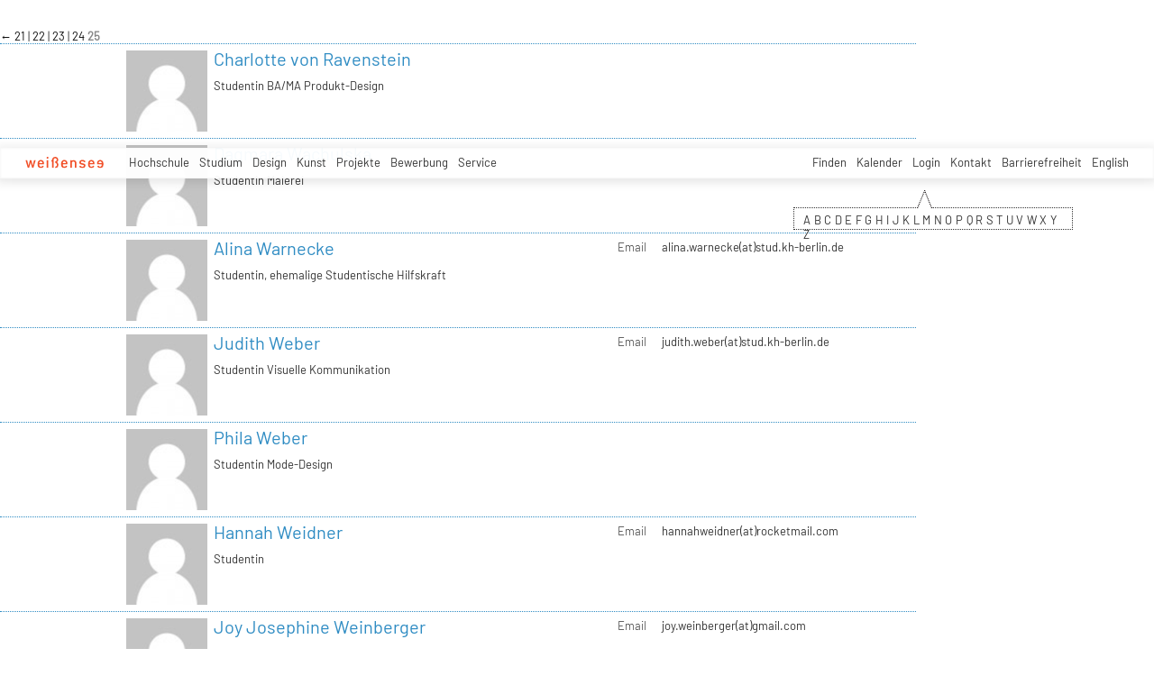

--- FILE ---
content_type: text/html; charset=utf-8
request_url: https://kh-berlin.de/personen?filterlettter=a&tx_khberlin_users%5B%40widget_0%5D%5BcurrentPage%5D=44&tx_khberlin_users%5B%40widget_1%5D%5BfilterLettter%5D=X&tx_khberlin_users%5B__widget_0%5D%5BcurrentPage%5D=18&cHash=b5cc1fce69b32d38373c3a6f4534b545
body_size: 19982
content:
<!DOCTYPE html>
<html lang="de">
<head>

<meta http-equiv="Content-Type" content="text/html; charset=utf-8">
<!-- 
	Implementierung & Design weissensee kunsthochschule berlin

	This website is powered by TYPO3 - inspiring people to share!
	TYPO3 is a free open source Content Management Framework initially created by Kasper Skaarhoj and licensed under GNU/GPL.
	TYPO3 is copyright 1998-2026 of Kasper Skaarhoj. Extensions are copyright of their respective owners.
	Information and contribution at https://typo3.org/
-->

<base href="https://kh-berlin.de/">


<meta name="generator" content="TYPO3 CMS" />
<meta name="robots" content="index,follow" />
<meta name="viewport" content="width=device-width, initial-scale=1" />
<meta name="description" content="Personen. Kunsthochschule Berlin Weissensee." />
<meta name="rating" content="general" />
<meta name="revisit-after" content="1 day" />


<link rel="stylesheet" type="text/css" href="/typo3conf/ext/vtm_basic/css/page/reset.css?1627379708" media="all">
<link rel="stylesheet" type="text/css" href="/typo3temp/assets/css/d42b6e1bdf.css?1634080341" media="all">
<link rel="stylesheet" type="text/css" href="/typo3conf/ext/vtm_basic/css/page/main.css?1747130419" media="all">
<link rel="stylesheet" type="text/css" href="/typo3conf/ext/vtm_basic/css/page/menu.css?1746626862" media="all">
<link rel="stylesheet" type="text/css" href="/typo3conf/ext/vtm_basic/css/page/autocomplete/jquery-ui-1.9.2.custom.css?1627379708" media="all">
<link rel="stylesheet" type="text/css" href="/typo3conf/ext/vtm_basic/css/page/jquery.simplecolorpicker.css?1634048792" media="all">




<script src="/typo3conf/ext/vtm_basic/js/jquery1.8.3.js?1627379708" type="text/javascript"></script>
<script src="/typo3conf/ext/vtm_basic/js/jquery.simplecolorpicker.js?1634048792" type="text/javascript"></script>



<title>Personen &#124; Weißensee Kunsthochschule Berlin</title><link rel="icon" type="image/x-icon" href="/favicon.ico">
<link rel="icon" type="image/gif" href="/fileadmin/templates/images/icons/favicon.gif">
<link rel="icon" type="image/png" href="/fileadmin/templates/images/icons/favicon.png">
<link rel="apple-touch-icon" href="/fileadmin/templates/images/icons/apple-touch-icon.png">
<link rel="apple-touch-icon" href="/fileadmin/templates/images/icons/apple-touch-icon-57x57.png" sizes="57x57">
<link rel="apple-touch-icon" href="/fileadmin/templates/images/icons/apple-touch-icon-60x60.png" sizes="60x60">
<link rel="apple-touch-icon" href="/fileadmin/templates/images/icons/apple-touch-icon-72x72.png" sizes="72x72">
<link rel="apple-touch-icon" href="/fileadmin/templates/images/icons/apple-touch-icon-76x76.png" sizes="76x76">
<link rel="apple-touch-icon" href="/fileadmin/templates/images/icons/apple-touch-icon-114x114.png" sizes="114x114">
<link rel="apple-touch-icon" href="/fileadmin/templates/images/icons/apple-touch-icon-120x120.png" sizes="120x120">
<link rel="apple-touch-icon" href="/fileadmin/templates/images/icons/apple-touch-icon-128x128.png" sizes="128x128">
<link rel="apple-touch-icon" href="/fileadmin/templates/images/icons/apple-touch-icon-144x144.png" sizes="144x144">
<link rel="apple-touch-icon" href="/fileadmin/templates/images/icons/apple-touch-icon-152x152.png" sizes="152x152">
<link rel="apple-touch-icon" href="/fileadmin/templates/images/icons/apple-touch-icon-180x180.png" sizes="180x180">
<link rel="apple-touch-icon" href="/fileadmin/templates/images/icons/apple-touch-icon-precomposed.png">
<link rel="icon" type="image/png" href="/fileadmin/templates/images/icons/favicon-16x16.png" sizes="16x16">
<link rel="icon" type="image/png" href="/fileadmin/templates/images/icons/favicon-32x32.png" sizes="32x32">
<link rel="icon" type="image/png" href="/fileadmin/templates/images/icons/favicon-96x96.png" sizes="96x96">
<link rel="icon" type="image/png" href="/fileadmin/templates/images/icons/favicon-160x160.png" sizes="160x160">
<link rel="icon" type="image/png" href="/fileadmin/templates/images/icons/favicon-192x192.png" sizes="192x192">
<link rel="icon" type="image/png" href="/fileadmin/templates/images/icons/favicon-196x196.png" sizes="196x196">

<meta property="og:description" content="    weißensee. Kunsthochschule Berlin Weissensee." />
    
<meta property="og:title" content="Personen" />
    
<meta property="og:url" content="/personen?filterlettter=a&tx_khberlin_users%5B%40widget_0%5D%5BcurrentPage%5D=44&tx_khberlin_users%5B%40widget_1%5D%5BfilterLettter%5D=X&tx_khberlin_users%5B__widget_0%5D%5BcurrentPage%5D=18&cHash=b5cc1fce69b32d38373c3a6f4534b545" />
<meta property="og:image" content="https://kh-berlin.de/typo3conf/ext/vtm_basic/img/see_w500.png" />
<meta property="og:image:width" content="500" />
<meta property="og:image:height" content="175" />

    

</head>
<body>

<a href="#content" id="skip">zum Inhalt</a>



<!--<div class="breadcrumb section" id="main-breadcrumb">
<ul id="breadcrumb-nav" class="sf-menu"></ul>
</div>
<div style="clear: both; height:0px;">&nbsp;</div>-->

<nav role="navigation" id="main_menu">
    <div id="cssmenu">
        <!--<ul id="prime-nav" class="sf-menu><li><a href="/" class="home" rel="home">weißensee</a></li></ul>-->
        <ul id="prime-nav">
            <li class="home-link">
                <a class="home" href="/">
                    <img alt="wei&amp;szlig;ensee" src="/typo3conf/ext/vtm_basic/img/weissensee_logo.svg" width="62" height="9" />
                        <div class="icon-menu" title="main menu">
                          <div class="line-menu lines-menu"></div>
                        </div>
                       <!-- <script>
                        $(document).ready(function() {
                          $('.icon-menu').click(function() {
                            $('.icon-menu').toggleClass('active-menu');
                          });
                        })
                        </script>-->
                </a>
            </li>
            
                
                    
                    <li class="prime">
                        <a href="/hochschule">Hochschule</a>
                        
                            <ul class="second-nav">
                                
                                    <li>
                                        <a href="/hochschule/profil">
                                            
                                                     Profil
                                                 
                                            <span class="hover-arrow">&#8594; </span>
                                            
                                        </a>

                                        
                                            <ul class="third-nav">
                                                
                                                    <li>
                                                        <a href="/hochschule/profil/weissensee-kunsthochschule-berlin">
                                                                
                                                                         weißensee kunsthochschule berlin
                                                                     
                                                            
                                                        </a>

                                                        

                                                    </li>
                                                
                                                    <li>
                                                        <a href="/hochschule/profil/fachgebiete">
                                                                
                                                                         Fachgebiete
                                                                     
                                                            <span
                                                                    class="hover-arrow">&#8594; </span>
                                                            
                                                        </a>

                                                        
                                                            <ul class="fourth-nav">
                                                                
                                                                    <li>
                                                                        <a href="/hochschule/profil/fachgebiete/ba/ma-produkt-design">
                                                                            
                                                                                     BA/MA Produkt-Design
                                                                                 
                                                                            
                                                                        </a>

                                                                        

                                                                    </li>
                                                                
                                                                    <li>
                                                                        <a href="/hochschule/profil/fachgebiete/ba/ma-mode-design">
                                                                            
                                                                                     BA/MA Mode-Design
                                                                                 
                                                                            
                                                                        </a>

                                                                        

                                                                    </li>
                                                                
                                                                    <li>
                                                                        <a href="/hochschule/profil/fachgebiete/ba/ma-textil-und-material-design">
                                                                            
                                                                                     BA/MA Textil- und Material-Design
                                                                                 
                                                                            
                                                                        </a>

                                                                        

                                                                    </li>
                                                                
                                                                    <li>
                                                                        <a href="/hochschule/profil/fachgebiete/ba/ma-visuelle-kommunikation">
                                                                            
                                                                                     BA/MA Visuelle Kommunikation
                                                                                 
                                                                            
                                                                        </a>

                                                                        

                                                                    </li>
                                                                
                                                                    <li>
                                                                        <a href="/hochschule/profil/fachgebiete/malerei">
                                                                            
                                                                                     Malerei
                                                                                 
                                                                            
                                                                        </a>

                                                                        

                                                                    </li>
                                                                
                                                                    <li>
                                                                        <a href="/hochschule/profil/fachgebiete/bildhauerei">
                                                                            
                                                                                     Bildhauerei
                                                                                 
                                                                            
                                                                        </a>

                                                                        

                                                                    </li>
                                                                
                                                                    <li>
                                                                        <a href="/hochschule/profil/fachgebiete/buehnen-und-kostuembild">
                                                                            
                                                                                     Bühnen- und Kostümbild
                                                                                 
                                                                            
                                                                        </a>

                                                                        

                                                                    </li>
                                                                
                                                                    <li>
                                                                        <a href="/hochschule/profil/fachgebiete/ma-kunsttherapie">
                                                                            
                                                                                     MA Kunsttherapie
                                                                                 
                                                                            
                                                                        </a>

                                                                        

                                                                    </li>
                                                                
                                                                    <li>
                                                                        <a href="/hochschule/profil/fachgebiete/ma-raumstrategien">
                                                                            
                                                                                     MA Raumstrategien
                                                                                 
                                                                            
                                                                        </a>

                                                                        

                                                                    </li>
                                                                
                                                                    <li>
                                                                        <a href="/hochschule/profil/fachgebiete/theorie-und-geschichte">
                                                                            
                                                                                     Theorie und Geschichte
                                                                                 
                                                                            
                                                                        </a>

                                                                        

                                                                    </li>
                                                                
                                                                    <li>
                                                                        <a href="/hochschule/profil/fachgebiete/kuenstlerische-grundlagen">
                                                                            
                                                                                     Künstlerische Grundlagen
                                                                                 
                                                                            
                                                                        </a>

                                                                        

                                                                    </li>
                                                                
                                                            </ul>
                                                        

                                                    </li>
                                                
                                                    <li>
                                                        <a href="/hochschule/profil/geschichte">
                                                                
                                                                         Geschichte
                                                                     
                                                            
                                                        </a>

                                                        

                                                    </li>
                                                
                                                    <li>
                                                        <a href="/hochschule/profil/internationales">
                                                                
                                                                         Internationales
                                                                     
                                                            
                                                        </a>

                                                        

                                                    </li>
                                                
                                                    <li>
                                                        <a href="/hochschule/profil/leichte-sprache">
                                                                
                                                                         Leichte Sprache
                                                                     
                                                            
                                                        </a>

                                                        

                                                    </li>
                                                
                                            </ul>

                                        

                                    </li>
                                
                                    <li>
                                        <a href="/hochschule/forschung">
                                            
                                                     Forschung
                                                 
                                            <span class="hover-arrow">&#8594; </span>
                                            
                                        </a>

                                        
                                            <ul class="third-nav">
                                                
                                                    <li>
                                                        <a href="/hochschule/forschung/dimensions">
                                                                
                                                                         +dimensions
                                                                     
                                                            
                                                        </a>

                                                        

                                                    </li>
                                                
                                                    <li>
                                                        <a href="/hochschule/forschung/elab">
                                                                
                                                                         eLab
                                                                     
                                                            
                                                        </a>

                                                        

                                                    </li>
                                                
                                                    <li>
                                                        <a href="/hochschule/forschung/greenlab">
                                                                
                                                                         greenlab
                                                                     
                                                            
                                                        </a>

                                                        

                                                    </li>
                                                
                                                    <li>
                                                        <a href="/hochschule/forschung/digital">
                                                                
                                                                         DiGiTal
                                                                     
                                                            
                                                        </a>

                                                        

                                                    </li>
                                                
                                                    <li>
                                                        <a href="/hochschule/forschung/designfarmberlin">
                                                                
                                                                         DesignFarmBerlin
                                                                     
                                                            
                                                        </a>

                                                        

                                                    </li>
                                                
                                                    <li>
                                                        <a href="/hochschule/forschung/dxm">
                                                                
                                                                         DXM
                                                                     
                                                            
                                                        </a>

                                                        

                                                    </li>
                                                
                                                    <li>
                                                        <a href="/hochschule/forschung/exzellenzcluster">
                                                                
                                                                         Exzellenzcluster
                                                                     
                                                            
                                                        </a>

                                                        

                                                    </li>
                                                
                                                    <li>
                                                        <a href="/hochschule/forschung/visions4people">
                                                                
                                                                         visions4people
                                                                     
                                                            
                                                        </a>

                                                        

                                                    </li>
                                                
                                                    <li>
                                                        <a href="/hochschule/forschung/theorie-und-geschichte">
                                                                
                                                                         Theorie und Geschichte
                                                                     
                                                            
                                                        </a>

                                                        

                                                    </li>
                                                
                                                    <li>
                                                        <a href="/hochschule/forschung/bauhaus-40">
                                                                
                                                                         Bauhaus 4.0
                                                                     
                                                            
                                                        </a>

                                                        

                                                    </li>
                                                
                                                    <li>
                                                        <a href="/hochschule/forschung/student-life-cycle-management">
                                                                
                                                                         student life cycle Management (SLC)
                                                                     
                                                            
                                                        </a>

                                                        

                                                    </li>
                                                
                                            </ul>

                                        

                                    </li>
                                
                                    <li>
                                        <a href="/hochschule/einrichtungen">
                                            
                                                     Einrichtungen
                                                 
                                            <span class="hover-arrow">&#8594; </span>
                                            
                                        </a>

                                        
                                            <ul class="third-nav">
                                                
                                                    <li>
                                                        <a href="/hochschule/einrichtungen/werkstaetten-2">
                                                                
                                                                         Werkstätten
                                                                     
                                                            <span
                                                                    class="hover-arrow">&#8594; </span>
                                                            
                                                        </a>

                                                        
                                                            <ul class="fourth-nav">
                                                                
                                                                    <li>
                                                                        <a href="/hochschule/einrichtungen/werkstaetten">
                                                                                
                                                                                    Übersicht
                                                                                 
                                                                            
                                                                        </a>

                                                                        

                                                                    </li>
                                                                
                                                                    <li>
                                                                        <a href="/hochschule/einrichtungen/werkstaetten/bronzegiesserei">
                                                                            
                                                                                     Bronzegießerei
                                                                                 
                                                                            
                                                                        </a>

                                                                        

                                                                    </li>
                                                                
                                                                    <li>
                                                                        <a href="/hochschule/einrichtungen/werkstaetten/buchbinderei">
                                                                            
                                                                                     Buchbinderei
                                                                                 
                                                                            
                                                                        </a>

                                                                        

                                                                    </li>
                                                                
                                                                    <li>
                                                                        <a href="/hochschule/einrichtungen/werkstaetten/computerstudio">
                                                                                
                                                                                    Computerstudio
                                                                                 
                                                                            
                                                                        </a>

                                                                        

                                                                    </li>
                                                                
                                                                    <li>
                                                                        <a href="/hochschule/einrichtungen/werkstaetten/digitales-sticken">
                                                                            
                                                                                     Digitales Sticken
                                                                                 
                                                                            
                                                                        </a>

                                                                        

                                                                    </li>
                                                                
                                                                    <li>
                                                                        <a href="/hochschule/einrichtungen/werkstaetten/digitaldruck">
                                                                            
                                                                                     Digitaldruck
                                                                                 
                                                                            
                                                                        </a>

                                                                        

                                                                    </li>
                                                                
                                                                    <li>
                                                                        <a href="/hochschule/einrichtungen/werkstaetten/druckgrafik-lithografie">
                                                                            
                                                                                     Druckgrafik Lithografie
                                                                                 
                                                                            
                                                                        </a>

                                                                        

                                                                    </li>
                                                                
                                                                    <li>
                                                                        <a href="/hochschule/einrichtungen/werkstaetten/druckgrafik-i-siebdruck">
                                                                            
                                                                                     Druckgrafik Siebdruck
                                                                                 
                                                                            
                                                                        </a>

                                                                        

                                                                    </li>
                                                                
                                                                    <li>
                                                                        <a href="/hochschule/einrichtungen/werkstaetten/druckgrafik-ii-lithografie-tiefdruck">
                                                                            
                                                                                     Druckgrafik Tiefdruck
                                                                                 
                                                                            
                                                                        </a>

                                                                        

                                                                    </li>
                                                                
                                                                    <li>
                                                                        <a href="/hochschule/einrichtungen/werkstaetten/elab-fuer-interaktive-technologien">
                                                                            
                                                                                     elab für interaktive Technologien
                                                                                 
                                                                            
                                                                        </a>

                                                                        

                                                                    </li>
                                                                
                                                                    <li>
                                                                        <a href="/hochschule/einrichtungen/werkstaetten/faerben">
                                                                            
                                                                                     Färben+
                                                                                 
                                                                            
                                                                        </a>

                                                                        

                                                                    </li>
                                                                
                                                                    <li>
                                                                        <a href="/hochschule/einrichtungen/werkstaetten/fotowerkstatt">
                                                                            
                                                                                     Fotowerkstatt
                                                                                 
                                                                            
                                                                        </a>

                                                                        

                                                                    </li>
                                                                
                                                                    <li>
                                                                        <a href="/hochschule/einrichtungen/werkstaetten/modellbau-holz">
                                                                            
                                                                                     Modellbau Holz
                                                                                 
                                                                            
                                                                        </a>

                                                                        

                                                                    </li>
                                                                
                                                                    <li>
                                                                        <a href="/hochschule/einrichtungen/werkstaetten/modellbau-metall-und-kunststoff">
                                                                            
                                                                                     Modellbau Metall und Kunststoff
                                                                                 
                                                                            
                                                                        </a>

                                                                        

                                                                    </li>
                                                                
                                                                    <li>
                                                                        <a href="/hochschule/einrichtungen/werkstaetten/keramik">
                                                                            
                                                                                     Keramik
                                                                                 
                                                                            
                                                                        </a>

                                                                        

                                                                    </li>
                                                                
                                                                    <li>
                                                                        <a href="/hochschule/einrichtungen/werkstaetten/metall-schweisserei">
                                                                            
                                                                                     Metall - Schweißerei
                                                                                 
                                                                            
                                                                        </a>

                                                                        

                                                                    </li>
                                                                
                                                                    <li>
                                                                        <a href="/hochschule/einrichtungen/werkstaetten/schneiderei">
                                                                            
                                                                                     Schneiderei
                                                                                 
                                                                            
                                                                        </a>

                                                                        

                                                                    </li>
                                                                
                                                                    <li>
                                                                        <a href="/hochschule/einrichtungen/werkstaetten/setup">
                                                                            
                                                                                     Setup
                                                                                 
                                                                            
                                                                        </a>

                                                                        

                                                                    </li>
                                                                
                                                                    <li>
                                                                        <a href="/hochschule/einrichtungen/werkstaetten/soft-material-technologies">
                                                                            
                                                                                     Soft Material Technologies
                                                                                 
                                                                            
                                                                        </a>

                                                                        

                                                                    </li>
                                                                
                                                                    <li>
                                                                        <a href="/hochschule/einrichtungen/werkstaetten/soft-rapid-prototyping-lab">
                                                                            
                                                                                     Soft Rapid Prototyping Lab
                                                                                 
                                                                            
                                                                        </a>

                                                                        

                                                                    </li>
                                                                
                                                                    <li>
                                                                        <a href="/hochschule/einrichtungen/werkstaetten/solid-digital-technologies">
                                                                            
                                                                                     Solid Rapid Prototyping Lab
                                                                                 
                                                                            
                                                                        </a>

                                                                        

                                                                    </li>
                                                                
                                                                    <li>
                                                                        <a href="/hochschule/einrichtungen/werkstaetten/stricken">
                                                                            
                                                                                     Stricken
                                                                                 
                                                                            
                                                                        </a>

                                                                        

                                                                    </li>
                                                                
                                                                    <li>
                                                                        <a href="/hochschule/einrichtungen/werkstaetten/technikausleihe">
                                                                            
                                                                                     Technikausleihe
                                                                                 
                                                                            
                                                                        </a>

                                                                        

                                                                    </li>
                                                                
                                                                    <li>
                                                                        <a href="/hochschule/einrichtungen/werkstaetten/tonstudio">
                                                                                
                                                                                    Tonstudio Videowerkstatt
                                                                                 
                                                                            
                                                                        </a>

                                                                        

                                                                    </li>
                                                                
                                                                    <li>
                                                                        <a href="/hochschule/einrichtungen/werkstaetten/weben">
                                                                            
                                                                                     Weben
                                                                                 
                                                                            
                                                                        </a>

                                                                        

                                                                    </li>
                                                                
                                                                    <li>
                                                                        <a href="/hochschule/einrichtungen/werkstaetten/xr-technologien">
                                                                            
                                                                                     XR Technologien
                                                                                 
                                                                            
                                                                        </a>

                                                                        

                                                                    </li>
                                                                
                                                            </ul>
                                                        

                                                    </li>
                                                
                                                    <li>
                                                        <a href="/hochschule/einrichtungen/bibliothek">
                                                                
                                                                         Bibliothek
                                                                     
                                                            
                                                        </a>

                                                        

                                                    </li>
                                                
                                                    <li>
                                                        <a href="/hochschule/einrichtungen/computerstudio">
                                                                    
                                                                        Computerstudio
                                                                     
                                                            
                                                        </a>

                                                        

                                                    </li>
                                                
                                                    <li>
                                                        <a href="/hochschule/einrichtungen/aula">
                                                                
                                                                         Aula
                                                                     
                                                            
                                                        </a>

                                                        

                                                    </li>
                                                
                                                    <li>
                                                        <a href="/hochschule/einrichtungen/mensa">
                                                                
                                                                         Mensa
                                                                     
                                                            
                                                        </a>

                                                        

                                                    </li>
                                                
                                                    <li>
                                                        <a href="/hochschule/einrichtungen/kunsthalle-am-hamburger-platz">
                                                                
                                                                         Kunsthalle am Hamburger Platz
                                                                     
                                                            <span
                                                                    class="hover-arrow">&#8594; </span>
                                                            
                                                        </a>

                                                        
                                                            <ul class="fourth-nav">
                                                                
                                                                    <li>
                                                                        <a href="/hochschule/einrichtungen/kunsthalle-am-hamburger-platz/kunsthalle">
                                                                            
                                                                                     Kunsthalle
                                                                                 
                                                                            
                                                                        </a>

                                                                        

                                                                    </li>
                                                                
                                                                    <li>
                                                                        <a href="/hochschule/einrichtungen/kunsthalle-am-hamburger-platz/kunsthalle-projekte">
                                                                            
                                                                                     Kunsthalle Projekte
                                                                                 
                                                                            
                                                                        </a>

                                                                        

                                                                    </li>
                                                                
                                                            </ul>
                                                        

                                                    </li>
                                                
                                                    <li>
                                                        <a href="/hochschule/einrichtungen/relab">
                                                                
                                                                         relab
                                                                     
                                                            
                                                        </a>

                                                        

                                                    </li>
                                                
                                                    <li>
                                                        <a href="/hochschule/einrichtungen/begegnungsstaette-sauen">
                                                                
                                                                         Begegnungsstätte Sauen
                                                                     
                                                            
                                                        </a>

                                                        

                                                    </li>
                                                
                                            </ul>

                                        

                                    </li>
                                
                                    <li>
                                        <a href="/hochschule/standorte">
                                                
                                                    Standorte
                                                 
                                            <span class="hover-arrow">&#8594; </span>
                                            
                                        </a>

                                        
                                            <ul class="third-nav">
                                                
                                                    <li>
                                                        <a href="/hochschule/standorte/hauptstandort-kunsthochschule-berlin">
                                                                
                                                                         Hauptstandort Kunsthochschule Berlin
                                                                     
                                                            
                                                        </a>

                                                        

                                                    </li>
                                                
                                                    <li>
                                                        <a href="/hochschule/standorte/kunsthalle-am-hamburger-platz">
                                                                
                                                                         Kunsthalle am Hamburger Platz
                                                                     
                                                            
                                                        </a>

                                                        

                                                    </li>
                                                
                                                    <li>
                                                        <a href="/hochschule/standorte/bronzegiesserei-johannisthal">
                                                                
                                                                         Bronzegießerei Johannisthal
                                                                     
                                                            
                                                        </a>

                                                        

                                                    </li>
                                                
                                                    <li>
                                                        <a href="/hochschule/standorte/standort-kunsttherapie">
                                                                
                                                                         Standort Kunsttherapie
                                                                     
                                                            
                                                        </a>

                                                        

                                                    </li>
                                                
                                                    <li>
                                                        <a href="/hochschule/standorte/begegnungsstaette-sauen">
                                                                
                                                                         Begegnungsstätte Sauen
                                                                     
                                                            
                                                        </a>

                                                        

                                                    </li>
                                                
                                            </ul>

                                        

                                    </li>
                                
                                    <li>
                                        <a href="/hochschule/struktur">
                                            
                                                     Struktur
                                                 
                                            <span class="hover-arrow">&#8594; </span>
                                            
                                        </a>

                                        
                                            <ul class="third-nav">
                                                
                                                    <li>
                                                        <a href="/hochschule/struktur/praesidium">
                                                                
                                                                         Präsidium
                                                                     
                                                            
                                                        </a>

                                                        

                                                    </li>
                                                
                                                    <li>
                                                        <a href="/hochschule/struktur/hochschulrat">
                                                                
                                                                         Hochschulrat
                                                                     
                                                            
                                                        </a>

                                                        

                                                    </li>
                                                
                                                    <li>
                                                        <a href="/hochschule/struktur/hochschulverwaltung">
                                                                
                                                                         Hochschulverwaltung
                                                                     
                                                            <span
                                                                    class="hover-arrow">&#8594; </span>
                                                            
                                                        </a>

                                                        
                                                            <ul class="fourth-nav">
                                                                
                                                                    <li>
                                                                        <a href="/hochschule/struktur/hochschulverwaltung/verwaltung">
                                                                            
                                                                                     Verwaltung
                                                                                 
                                                                            
                                                                        </a>

                                                                        

                                                                    </li>
                                                                
                                                                    <li>
                                                                        <a href="/hochschule/struktur/hochschulverwaltung/referat-studienangelegenheiten">
                                                                            
                                                                                     Referat Studienangelegenheiten
                                                                                 
                                                                            
                                                                        </a>

                                                                        

                                                                    </li>
                                                                
                                                                    <li>
                                                                        <a href="/hochschule/struktur/hochschulverwaltung/servicecenter-it">
                                                                            
                                                                                     ServiceCenter IT
                                                                                 
                                                                            
                                                                        </a>

                                                                        

                                                                    </li>
                                                                
                                                                    <li>
                                                                        <a href="/hochschule/struktur/hochschulverwaltung/servicecenter-personal">
                                                                            
                                                                                     ServiceCenter Personal
                                                                                 
                                                                            
                                                                        </a>

                                                                        

                                                                    </li>
                                                                
                                                                    <li>
                                                                        <a href="/hochschule/struktur/hochschulverwaltung/servicecenter-haushalt">
                                                                            
                                                                                     ServiceCenter Haushalt
                                                                                 
                                                                            
                                                                        </a>

                                                                        

                                                                    </li>
                                                                
                                                                    <li>
                                                                        <a href="/hochschule/struktur/hochschulverwaltung/hausmeister-/-pforte">
                                                                            
                                                                                     Hausmeister / Pforte
                                                                                 
                                                                            
                                                                        </a>

                                                                        

                                                                    </li>
                                                                
                                                            </ul>
                                                        

                                                    </li>
                                                
                                                    <li>
                                                        <a href="/hochschule/struktur/frauenbeauftragte">
                                                                    
                                                                        Frauenbeauftragte
                                                                     
                                                            
                                                        </a>

                                                        

                                                    </li>
                                                
                                                    <li>
                                                        <a href="/hochschule/struktur/organigramme">
                                                                
                                                                         Organigramme
                                                                     
                                                            
                                                        </a>

                                                        

                                                    </li>
                                                
                                                    <li>
                                                        <a href="/hochschule/struktur/gremien-2">
                                                                
                                                                         Gremien
                                                                     
                                                            <span
                                                                    class="hover-arrow">&#8594; </span>
                                                            
                                                        </a>

                                                        
                                                            <ul class="fourth-nav">
                                                                
                                                                    <li>
                                                                        <a href="/hochschule/struktur/gremien">
                                                                                
                                                                                    Übersicht
                                                                                 
                                                                            
                                                                        </a>

                                                                        

                                                                    </li>
                                                                
                                                                    <li>
                                                                        <a href="/hochschule/struktur/gremien/akademischer-senat">
                                                                            
                                                                                     Akademischer Senat
                                                                                 
                                                                            
                                                                        </a>

                                                                        

                                                                    </li>
                                                                
                                                                    <li>
                                                                        <a href="/hochschule/struktur/gremien/erweiterter-akademischer-senat">
                                                                            
                                                                                     Erweiterter Akademischer Senat
                                                                                 
                                                                            
                                                                        </a>

                                                                        

                                                                    </li>
                                                                
                                                                    <li>
                                                                        <a href="/hochschule/struktur/gremien/personalrat">
                                                                            
                                                                                     Personalrat
                                                                                 
                                                                            
                                                                        </a>

                                                                        

                                                                    </li>
                                                                
                                                                    <li>
                                                                        <a href="/hochschule/struktur/gremien/zentraler-pruefungsausschuss">
                                                                            
                                                                                     Zentraler Prüfungsausschuss
                                                                                 
                                                                            
                                                                        </a>

                                                                        

                                                                    </li>
                                                                
                                                                    <li>
                                                                        <a href="/hochschule/struktur/gremien/frauenbeirat">
                                                                            
                                                                                     Frauenbeirat
                                                                                 
                                                                            
                                                                        </a>

                                                                        

                                                                    </li>
                                                                
                                                                    <li>
                                                                        <a href="/hochschule/struktur/gremien/kommission-chancengleichheit">
                                                                            
                                                                                     Kommission Chancengleichheit
                                                                                 
                                                                            
                                                                        </a>

                                                                        

                                                                    </li>
                                                                
                                                                    <li>
                                                                        <a href="/hochschule/struktur/gremien/kommission-studium-und-lehre">
                                                                            
                                                                                     Kommission Studium und Lehre
                                                                                 
                                                                            
                                                                        </a>

                                                                        

                                                                    </li>
                                                                
                                                                    <li>
                                                                        <a href="/hochschule/struktur/gremien/fachgebietssprecher-innen">
                                                                            
                                                                                     Fachgebietssprecher_innen
                                                                                 
                                                                            
                                                                        </a>

                                                                        

                                                                    </li>
                                                                
                                                            </ul>
                                                        

                                                    </li>
                                                
                                                    <li>
                                                        <a href="/hochschule/struktur/studentische-selbstverwaltung">
                                                                
                                                                         Studentische Selbstverwaltung
                                                                     
                                                            <span
                                                                    class="hover-arrow">&#8594; </span>
                                                            
                                                        </a>

                                                        
                                                            <ul class="fourth-nav">
                                                                
                                                                    <li>
                                                                        <a href="/hochschule/struktur/studentische-selbstverwaltung/asta">
                                                                            
                                                                                     AStA
                                                                                 
                                                                            
                                                                        </a>

                                                                        

                                                                    </li>
                                                                
                                                                    <li>
                                                                        <a href="/hochschule/struktur/studentische-selbstverwaltung/asv">
                                                                            
                                                                                     ASV
                                                                                 
                                                                            
                                                                        </a>

                                                                        

                                                                    </li>
                                                                
                                                            </ul>
                                                        

                                                    </li>
                                                
                                            </ul>

                                        

                                    </li>
                                
                                    <li>
                                        <a href="/hochschule/struktur/pressestelle-1">
                                            
                                                     Pressestelle
                                                 
                                            <span class="hover-arrow">&#8594; </span>
                                            
                                        </a>

                                        
                                            <ul class="third-nav">
                                                
                                                    <li>
                                                        <a href="/hochschule/struktur/pressestelle">
                                                                    
                                                                        Übersicht
                                                                     
                                                            
                                                        </a>

                                                        

                                                    </li>
                                                
                                                    <li>
                                                        <a href="/hochschule/struktur/pressestelle/news/aktuelle-stellungnahmen">
                                                                
                                                                         Aktuelle Stellungnahmen
                                                                     
                                                            
                                                        </a>

                                                        

                                                    </li>
                                                
                                                    <li>
                                                        <a href="/hochschule/struktur/pressestelle/news/newsletter">
                                                                    
                                                                        Newsletter
                                                                     
                                                            
                                                        </a>

                                                        

                                                    </li>
                                                
                                                    <li>
                                                        <a href="/hochschule/struktur/pressestelle/pressemitteilungen">
                                                                
                                                                         Pressemitteilungen
                                                                     
                                                            
                                                        </a>

                                                        

                                                    </li>
                                                
                                            </ul>

                                        

                                    </li>
                                
                                    <li>
                                        <a href="/hochschule/bekanntmachungen-der-hochschulleitung">
                                                
                                                    Bekanntmachungen
                                                 
                                            
                                        </a>

                                        

                                    </li>
                                
                                    <li>
                                        <a href="/hochschule/absolvent-innen/alumni">
                                            
                                                     Absolvent_innen/Alumni
                                                 
                                            <span class="hover-arrow">&#8594; </span>
                                            
                                        </a>

                                        
                                            <ul class="third-nav">
                                                
                                                    <li>
                                                        <a href="/hochschule/absolvent-innen/alumni/uebersicht">
                                                                    
                                                                        Übersicht
                                                                     
                                                            
                                                        </a>

                                                        

                                                    </li>
                                                
                                                    <li>
                                                        <a href="/hochschule/absolvent-innen/alumni/netzwerke">
                                                                
                                                                         Netzwerke
                                                                     
                                                            
                                                        </a>

                                                        

                                                    </li>
                                                
                                                    <li>
                                                        <a href="/hochschule/absolvent-innen/alumni/preise-und-stipendien">
                                                                
                                                                         Preise und Stipendien
                                                                     
                                                            
                                                        </a>

                                                        

                                                    </li>
                                                
                                                    <li>
                                                        <a href="/hochschule/absolvent-innen/alumni/see-up-atelierfoerderung">
                                                                
                                                                         see up-Atelierförderung
                                                                     
                                                            
                                                        </a>

                                                        

                                                    </li>
                                                
                                                    <li>
                                                        <a href="/hochschule/absolvent-innen/alumni/gruendungsfoerderung">
                                                                
                                                                         Gründungsförderung
                                                                     
                                                            
                                                        </a>

                                                        

                                                    </li>
                                                
                                                    <li>
                                                        <a href="/hochschule/absolvent-innen/alumni/professionalisierung">
                                                                
                                                                         Professionalisierung
                                                                     
                                                            
                                                        </a>

                                                        

                                                    </li>
                                                
                                            </ul>

                                        

                                    </li>
                                
                                    <li>
                                        <a href="/hochschule/mart-stam">
                                            
                                                     Mart Stam
                                                 
                                            <span class="hover-arrow">&#8594; </span>
                                            
                                        </a>

                                        
                                            <ul class="third-nav">
                                                
                                                    <li>
                                                        <a href="/hochschule/mart-stam/mart-stam-stiftung">
                                                                
                                                                         mart stam stiftung
                                                                     
                                                            
                                                        </a>

                                                        

                                                    </li>
                                                
                                                    <li>
                                                        <a href="/hochschule/mart-stam/mart-stam-gesellschaft">
                                                                
                                                                         Mart Stam Gesellschaft
                                                                     
                                                            
                                                        </a>

                                                        

                                                    </li>
                                                
                                            </ul>

                                        

                                    </li>
                                
                                    <li>
                                        <a href="/spenden">
                                            
                                                     Spenden
                                                 
                                            
                                        </a>

                                        

                                    </li>
                                
                                    <li>
                                        <a href="/hochschule/magazin-der-khb">
                                            
                                                     Magazin der KHB
                                                 
                                            
                                        </a>

                                        

                                    </li>
                                
                                    <li>
                                        <a href="/hochschule/buecher-kataloge">
                                            
                                                     Bücher, Kataloge
                                                 
                                            <span class="hover-arrow">&#8594; </span>
                                            
                                        </a>

                                        
                                            <ul class="third-nav">
                                                
                                                    <li>
                                                        <a href="/hochschule/buecher-kataloge/buecher-kataloge">
                                                                    
                                                                        Bücher, Kataloge
                                                                     
                                                            
                                                        </a>

                                                        

                                                    </li>
                                                
                                                    <li>
                                                        <a href="/hochschule/buecher-kataloge/mart-stam-preis-kataloge">
                                                                    
                                                                        Mart Stam Preis, Kataloge
                                                                     
                                                            
                                                        </a>

                                                        

                                                    </li>
                                                
                                                    <li>
                                                        <a href="/hochschule/buecher-kataloge/q-pakt2016-20">
                                                                
                                                                         Q-Pakt 2016-20
                                                                     
                                                            
                                                        </a>

                                                        

                                                    </li>
                                                
                                                    <li>
                                                        <a href="/hochschule/buecher-kataloge/magazine-der-khb">
                                                                    
                                                                        Magazine der KHB
                                                                     
                                                            
                                                        </a>

                                                        

                                                    </li>
                                                
                                            </ul>

                                        

                                    </li>
                                
                            </ul>
                        
                    </li>
                
                    
                    <li class="prime">
                        <a href="/studium-1">Studium</a>
                        
                            <ul class="second-nav">
                                
                                    <li>
                                        <a href="/studium">
                                                
                                                    Übersicht
                                                 
                                            
                                        </a>

                                        

                                    </li>
                                
                                    <li>
                                        <a href="/studium/lehrangebot-2">
                                                
                                                    Lehrangebot
                                                 
                                            <span class="hover-arrow">&#8594; </span>
                                            
                                        </a>

                                        
                                            <ul class="third-nav">
                                                
                                                    <li>
                                                        <a href="/studium/lehrangebot">
                                                                    
                                                                        Übersicht
                                                                     
                                                            
                                                        </a>

                                                        

                                                    </li>
                                                
                                                    <li>
                                                        <a href="/studium/lehrangebot/ba/ma-produkt-design">
                                                                
                                                                         BA/MA Produkt-Design
                                                                     
                                                            
                                                        </a>

                                                        

                                                    </li>
                                                
                                                    <li>
                                                        <a href="/studium/lehrangebot/ba/ma-mode-design">
                                                                
                                                                         BA/MA Mode-Design
                                                                     
                                                            
                                                        </a>

                                                        

                                                    </li>
                                                
                                                    <li>
                                                        <a href="/studium/lehrangebot/ba/ma-textil-und-material-design">
                                                                
                                                                         Textil- und Material-Design
                                                                     
                                                            
                                                        </a>

                                                        

                                                    </li>
                                                
                                                    <li>
                                                        <a href="/studium/lehrangebot/ba/ma-visuelle-kommunikation">
                                                                
                                                                         BA/MA Visuelle Kommunikation
                                                                     
                                                            
                                                        </a>

                                                        

                                                    </li>
                                                
                                                    <li>
                                                        <a href="/studium/lehrangebot/malerei">
                                                                
                                                                         Malerei
                                                                     
                                                            
                                                        </a>

                                                        

                                                    </li>
                                                
                                                    <li>
                                                        <a href="/studium/lehrangebot/bildhauerei">
                                                                
                                                                         Bildhauerei
                                                                     
                                                            
                                                        </a>

                                                        

                                                    </li>
                                                
                                                    <li>
                                                        <a href="/studium/lehrangebot/buehnen-und-kostuembild">
                                                                
                                                                         Bühnen- und Kostümbild
                                                                     
                                                            
                                                        </a>

                                                        

                                                    </li>
                                                
                                                    <li>
                                                        <a href="/studium/lehrangebot/ma-kunsttherapie">
                                                                
                                                                         MA Kunsttherapie
                                                                     
                                                            
                                                        </a>

                                                        

                                                    </li>
                                                
                                                    <li>
                                                        <a href="/studium/lehrangebot/ma-raumstrategien">
                                                                
                                                                         MA Raumstrategien
                                                                     
                                                            
                                                        </a>

                                                        

                                                    </li>
                                                
                                                    <li>
                                                        <a href="/studium/lehrangebot/theorie-und-geschichte">
                                                                
                                                                         Theorie und Geschichte
                                                                     
                                                            
                                                        </a>

                                                        

                                                    </li>
                                                
                                                    <li>
                                                        <a href="/studium/lehrangebot/kuenstlerisch-gestalterische-grundlagen">
                                                                
                                                                         Künstlerisch Gestalterische Grundlagen
                                                                     
                                                            
                                                        </a>

                                                        

                                                    </li>
                                                
                                            </ul>

                                        

                                    </li>
                                
                                    <li>
                                        <a href="/studium/fachgebiete">
                                            
                                                     Fachgebiete
                                                 
                                            <span class="hover-arrow">&#8594; </span>
                                            
                                        </a>

                                        
                                            <ul class="third-nav">
                                                
                                                    <li>
                                                        <a href="/studium/fachgebiete/bama-produkt-design">
                                                                
                                                                         BA/MA Produkt-Design
                                                                     
                                                            <span
                                                                    class="hover-arrow">&#8594; </span>
                                                            
                                                        </a>

                                                        
                                                            <ul class="fourth-nav">
                                                                
                                                                    <li>
                                                                        <a href="/studium/fachgebiete/bama-produkt-design/uebersicht">
                                                                                
                                                                                    Lehrende/Übersicht
                                                                                 
                                                                            
                                                                        </a>

                                                                        

                                                                    </li>
                                                                
                                                                    <li>
                                                                        <a href="/studium/fachgebiete/ba/ma-produkt-design/studienordnung">
                                                                                
                                                                                    Studienordnung
                                                                                 
                                                                            
                                                                        </a>

                                                                        

                                                                    </li>
                                                                
                                                                    <li>
                                                                        <a href="/studium/fachgebiete/ba/ma-produkt-design/lehrveranstaltungen">
                                                                            
                                                                                     Lehrveranstaltungen
                                                                                 
                                                                            
                                                                        </a>

                                                                        

                                                                    </li>
                                                                
                                                                    <li>
                                                                        <a href="/studium/fachgebiete/ba/ma-produkt-design/produkt-design-projekte">
                                                                                
                                                                                    Projekte
                                                                                 
                                                                            
                                                                        </a>

                                                                        

                                                                    </li>
                                                                
                                                                    <li>
                                                                        <a href="/studium/fachgebiete/ba/ma-produkt-design/bewerbung">
                                                                            
                                                                                     Bewerbung
                                                                                 
                                                                            
                                                                                <span class="hover-arrow">&#8594; </span>
                                                                            
                                                                        </a>

                                                                        
                                                                            <ul class="fifth-nav">
                                                                                
                                                                                    <li>
                                                                                        <a href="/studium/fachgebiete/ba/ma-produkt-design/bewerbung/ba-produkt-design">
                                                                                            
                                                                                                     BA Produkt-Design
                                                                                                
                                                                                            
                                                                                        </a>

                                                                                        

                                                                                    </li>
                                                                                
                                                                                    <li>
                                                                                        <a href="/studium/fachgebiete/bama-produkt-design/ma-produkt-design">
                                                                                            
                                                                                                     MA Produkt-Design
                                                                                                
                                                                                            
                                                                                        </a>

                                                                                        

                                                                                    </li>
                                                                                
                                                                            </ul>
                                                                        

                                                                    </li>
                                                                
                                                                    <li>
                                                                        <a href="/studium/fachgebiete/ba/ma-produkt-design/incom">
                                                                            
                                                                                     Incom
                                                                                 
                                                                            
                                                                        </a>

                                                                        

                                                                    </li>
                                                                
                                                            </ul>
                                                        

                                                    </li>
                                                
                                                    <li>
                                                        <a href="/studium/fachgebiete/bama-mode-design">
                                                                
                                                                         BA/MA Mode-Design
                                                                     
                                                            <span
                                                                    class="hover-arrow">&#8594; </span>
                                                            
                                                        </a>

                                                        
                                                            <ul class="fourth-nav">
                                                                
                                                                    <li>
                                                                        <a href="/studium/fachgebiete/bama-mode-design/bama-mode-design">
                                                                                
                                                                                    Lehrende/Übersicht
                                                                                 
                                                                            
                                                                        </a>

                                                                        

                                                                    </li>
                                                                
                                                                    <li>
                                                                        <a href="/studium/fachgebiete/ba/ma-mode-design/studienordnung">
                                                                                
                                                                                    Studienordnung
                                                                                 
                                                                            
                                                                        </a>

                                                                        

                                                                    </li>
                                                                
                                                                    <li>
                                                                        <a href="/studium/fachgebiete/ba/ma-mode-design/lehrveranstaltungen">
                                                                            
                                                                                     Lehrveranstaltungen
                                                                                 
                                                                            
                                                                        </a>

                                                                        

                                                                    </li>
                                                                
                                                                    <li>
                                                                        <a href="/studium/fachgebiete/ba/ma-mode-design/mode-design-projekte">
                                                                                
                                                                                    Projekte
                                                                                 
                                                                            
                                                                        </a>

                                                                        

                                                                    </li>
                                                                
                                                                    <li>
                                                                        <a href="/studium/fachgebiete/ba/ma-mode-design/mode-design-projektarchiv">
                                                                                
                                                                                    Projektarchiv
                                                                                 
                                                                            
                                                                        </a>

                                                                        

                                                                    </li>
                                                                
                                                                    <li>
                                                                        <a href="/studium/fachgebiete/ba/ma-mode-design/bewerbung">
                                                                            
                                                                                     Bewerbung
                                                                                 
                                                                            
                                                                                <span class="hover-arrow">&#8594; </span>
                                                                            
                                                                        </a>

                                                                        
                                                                            <ul class="fifth-nav">
                                                                                
                                                                                    <li>
                                                                                        <a href="/studium/fachgebiete/bama-mode-design/ba-mode-design">
                                                                                            
                                                                                                     BA Mode-Design
                                                                                                
                                                                                            
                                                                                        </a>

                                                                                        

                                                                                    </li>
                                                                                
                                                                                    <li>
                                                                                        <a href="/studium/fachgebiete/ba/ma-mode-design/bewerbung/ma-mode-design">
                                                                                            
                                                                                                     MA Mode-Design
                                                                                                
                                                                                            
                                                                                        </a>

                                                                                        

                                                                                    </li>
                                                                                
                                                                            </ul>
                                                                        

                                                                    </li>
                                                                
                                                            </ul>
                                                        

                                                    </li>
                                                
                                                    <li>
                                                        <a href="/studium/fachgebiete/bama-textil-und-material-design">
                                                                
                                                                         BA/MA Textil- und Material-Design
                                                                     
                                                            <span
                                                                    class="hover-arrow">&#8594; </span>
                                                            
                                                        </a>

                                                        
                                                            <ul class="fourth-nav">
                                                                
                                                                    <li>
                                                                        <a href="/studium/fachgebiete/bama-textil-und-flaechendesign/bama-textil-und-materialdesign">
                                                                                
                                                                                    Lehrende/Übersicht
                                                                                 
                                                                            
                                                                        </a>

                                                                        

                                                                    </li>
                                                                
                                                                    <li>
                                                                        <a href="/studium/fachgebiete/ba/ma-textil-und-flaechendesign/studienordnung">
                                                                                
                                                                                    Studienordnung
                                                                                 
                                                                            
                                                                        </a>

                                                                        

                                                                    </li>
                                                                
                                                                    <li>
                                                                        <a href="/studium/fachgebiete/ba/ma-textil-und-flaechendesign/lehrveranstaltungen">
                                                                            
                                                                                     Lehrveranstaltungen
                                                                                 
                                                                            
                                                                        </a>

                                                                        

                                                                    </li>
                                                                
                                                                    <li>
                                                                        <a href="/studium/fachgebiete/ba/ma-textil-und-flaechendesign/textil-und-flaechendesign-projekte">
                                                                                
                                                                                    Projekte
                                                                                 
                                                                            
                                                                        </a>

                                                                        

                                                                    </li>
                                                                
                                                                    <li>
                                                                        <a href="/studium/fachgebiete/ba/ma-textil-und-flaechendesign/bewerbung">
                                                                            
                                                                                     Bewerbung
                                                                                 
                                                                            
                                                                                <span class="hover-arrow">&#8594; </span>
                                                                            
                                                                        </a>

                                                                        
                                                                            <ul class="fifth-nav">
                                                                                
                                                                                    <li>
                                                                                        <a href="/studium/fachgebiete/bama-textil-und-material-design/ba-textil-und-material-design">
                                                                                            
                                                                                                     BA Textil- und Material-Design
                                                                                                
                                                                                            
                                                                                        </a>

                                                                                        

                                                                                    </li>
                                                                                
                                                                                    <li>
                                                                                        <a href="/studium/fachgebiete/ba/ma-textil-und-flaechendesign/bewerbung/ma-textil-und-material-design">
                                                                                            
                                                                                                     MA Textil- und Material-Design
                                                                                                
                                                                                            
                                                                                        </a>

                                                                                        

                                                                                    </li>
                                                                                
                                                                            </ul>
                                                                        

                                                                    </li>
                                                                
                                                            </ul>
                                                        

                                                    </li>
                                                
                                                    <li>
                                                        <a href="/studium/fachgebiete/bama-visuelle-kommunikation">
                                                                
                                                                         BA/MA Visuelle Kommunikation
                                                                     
                                                            <span
                                                                    class="hover-arrow">&#8594; </span>
                                                            
                                                        </a>

                                                        
                                                            <ul class="fourth-nav">
                                                                
                                                                    <li>
                                                                        <a href="/studium/fachgebiete/bama-visuelle-kommunikation/bama-visuelle-kommunikation">
                                                                                
                                                                                    Lehrende/Übersicht
                                                                                 
                                                                            
                                                                        </a>

                                                                        

                                                                    </li>
                                                                
                                                                    <li>
                                                                        <a href="/studium/fachgebiete/ba/ma-visuelle-kommunikation/studienordnung">
                                                                                
                                                                                    Studienordnung
                                                                                 
                                                                            
                                                                        </a>

                                                                        

                                                                    </li>
                                                                
                                                                    <li>
                                                                        <a href="/studium/fachgebiete/ba/ma-visuelle-kommunikation/lehrveranstaltungen">
                                                                            
                                                                                     Lehrveranstaltungen
                                                                                 
                                                                            
                                                                        </a>

                                                                        

                                                                    </li>
                                                                
                                                                    <li>
                                                                        <a href="/studium/fachgebiete/ba/ma-visuelle-kommunikation/visuelle-kommunikation-projekte">
                                                                                
                                                                                    Projekte
                                                                                 
                                                                            
                                                                        </a>

                                                                        

                                                                    </li>
                                                                
                                                                    <li>
                                                                        <a href="/studium/fachgebiete/ba/ma-visuelle-kommunikation/bewerbung">
                                                                            
                                                                                     Bewerbung
                                                                                 
                                                                            
                                                                                <span class="hover-arrow">&#8594; </span>
                                                                            
                                                                        </a>

                                                                        
                                                                            <ul class="fifth-nav">
                                                                                
                                                                                    <li>
                                                                                        <a href="/studium/fachgebiete/bama-visuelle-kommunikation/ba-visuelle-kommunikation">
                                                                                            
                                                                                                     BA Visuelle Kommunikation
                                                                                                
                                                                                            
                                                                                        </a>

                                                                                        

                                                                                    </li>
                                                                                
                                                                                    <li>
                                                                                        <a href="/studium/fachgebiete/ba/ma-visuelle-kommunikation/bewerbung/ma-visuelle-kommunikation">
                                                                                            
                                                                                                     MA Visuelle Kommunikation
                                                                                                
                                                                                            
                                                                                        </a>

                                                                                        

                                                                                    </li>
                                                                                
                                                                            </ul>
                                                                        

                                                                    </li>
                                                                
                                                            </ul>
                                                        

                                                    </li>
                                                
                                                    <li>
                                                        <a href="/studium/fachgebiete/malerei">
                                                                
                                                                         Malerei
                                                                     
                                                            <span
                                                                    class="hover-arrow">&#8594; </span>
                                                            
                                                        </a>

                                                        
                                                            <ul class="fourth-nav">
                                                                
                                                                    <li>
                                                                        <a href="/studium/fachgebiete/malerei/malerei">
                                                                                
                                                                                    Lehrende/Übersicht
                                                                                 
                                                                            
                                                                        </a>

                                                                        

                                                                    </li>
                                                                
                                                                    <li>
                                                                        <a href="/studium/fachgebiete/malerei/studienordnung">
                                                                                
                                                                                    Studienordnung
                                                                                 
                                                                            
                                                                        </a>

                                                                        

                                                                    </li>
                                                                
                                                                    <li>
                                                                        <a href="/studium/fachgebiete/malerei/lehrveranstaltungen">
                                                                            
                                                                                     Lehrveranstaltungen
                                                                                 
                                                                            
                                                                        </a>

                                                                        

                                                                    </li>
                                                                
                                                                    <li>
                                                                        <a href="/studium/fachgebiete/malerei/malerei-projekte">
                                                                                
                                                                                    Projekte
                                                                                 
                                                                            
                                                                        </a>

                                                                        

                                                                    </li>
                                                                
                                                                    <li>
                                                                        <a href="/studium/fachgebiete/malerei/incom">
                                                                            
                                                                                     Incom
                                                                                 
                                                                            
                                                                        </a>

                                                                        

                                                                    </li>
                                                                
                                                                    <li>
                                                                        <a href="/studium/fachgebiete/malerei/bewerbung">
                                                                            
                                                                                     Bewerbung
                                                                                 
                                                                            
                                                                        </a>

                                                                        

                                                                    </li>
                                                                
                                                            </ul>
                                                        

                                                    </li>
                                                
                                                    <li>
                                                        <a href="/studium/fachgebiete/bildhauerei">
                                                                
                                                                         Bildhauerei
                                                                     
                                                            <span
                                                                    class="hover-arrow">&#8594; </span>
                                                            
                                                        </a>

                                                        
                                                            <ul class="fourth-nav">
                                                                
                                                                    <li>
                                                                        <a href="/studium/fachgebiete/bildhauerei/bildhauerei">
                                                                                
                                                                                    Lehrende/Übersicht
                                                                                 
                                                                            
                                                                        </a>

                                                                        

                                                                    </li>
                                                                
                                                                    <li>
                                                                        <a href="/studium/fachgebiete/bildhauerei/studienordnung">
                                                                                
                                                                                    Studienordnung
                                                                                 
                                                                            
                                                                        </a>

                                                                        

                                                                    </li>
                                                                
                                                                    <li>
                                                                        <a href="/studium/fachgebiete/bildhauerei/lehrveranstaltungen">
                                                                            
                                                                                     Lehrveranstaltungen
                                                                                 
                                                                            
                                                                        </a>

                                                                        

                                                                    </li>
                                                                
                                                                    <li>
                                                                        <a href="/studium/fachgebiete/bildhauerei/bildhauerei-projekte">
                                                                                
                                                                                    Projekte
                                                                                 
                                                                            
                                                                        </a>

                                                                        

                                                                    </li>
                                                                
                                                                    <li>
                                                                        <a href="/studium/fachgebiete/bildhauerei/incom">
                                                                            
                                                                                     Incom
                                                                                 
                                                                            
                                                                        </a>

                                                                        

                                                                    </li>
                                                                
                                                                    <li>
                                                                        <a href="/studium/fachgebiete/bildhauerei/bewerbung">
                                                                            
                                                                                     Bewerbung
                                                                                 
                                                                            
                                                                        </a>

                                                                        

                                                                    </li>
                                                                
                                                            </ul>
                                                        

                                                    </li>
                                                
                                                    <li>
                                                        <a href="/studium/fachgebiete/buehnen-und-kostuembild">
                                                                
                                                                         Bühnen- und Kostümbild
                                                                     
                                                            <span
                                                                    class="hover-arrow">&#8594; </span>
                                                            
                                                        </a>

                                                        
                                                            <ul class="fourth-nav">
                                                                
                                                                    <li>
                                                                        <a href="/studium/fachgebiete/buehnen-und-kostuembild/buehnen-und-kostuembild">
                                                                                
                                                                                    Lehrende/Übersicht
                                                                                 
                                                                            
                                                                        </a>

                                                                        

                                                                    </li>
                                                                
                                                                    <li>
                                                                        <a href="/studium/fachgebiete/buehnen-und-kostuembild/studienordnung">
                                                                                
                                                                                    Studienordnung
                                                                                 
                                                                            
                                                                        </a>

                                                                        

                                                                    </li>
                                                                
                                                                    <li>
                                                                        <a href="/studium/fachgebiete/buehnen-und-kostuembild/lehrveranstaltungen">
                                                                            
                                                                                     Lehrveranstaltungen
                                                                                 
                                                                            
                                                                        </a>

                                                                        

                                                                    </li>
                                                                
                                                                    <li>
                                                                        <a href="/studium/fachgebiete/buehnen-und-kostuembild/buehnen-und-kostuembild-projekte">
                                                                                
                                                                                    Projekte
                                                                                 
                                                                            
                                                                        </a>

                                                                        

                                                                    </li>
                                                                
                                                                    <li>
                                                                        <a href="/studium/fachgebiete/buehnen-und-kostuembild/moodle">
                                                                            
                                                                                     Moodle
                                                                                 
                                                                            
                                                                        </a>

                                                                        

                                                                    </li>
                                                                
                                                                    <li>
                                                                        <a href="/studium/fachgebiete/buehnen-und-kostuembild/bewerbung">
                                                                            
                                                                                     Bewerbung
                                                                                 
                                                                            
                                                                        </a>

                                                                        

                                                                    </li>
                                                                
                                                            </ul>
                                                        

                                                    </li>
                                                
                                                    <li>
                                                        <a href="/studium/fachgebiete/ma-kunsttherapie">
                                                                
                                                                         MA Kunsttherapie
                                                                     
                                                            <span
                                                                    class="hover-arrow">&#8594; </span>
                                                            
                                                        </a>

                                                        
                                                            <ul class="fourth-nav">
                                                                
                                                                    <li>
                                                                        <a href="/studium/fachgebiete/ma-kunsttherapie/ma-kunsttherapie">
                                                                                
                                                                                    Lehrende/Übersicht
                                                                                 
                                                                            
                                                                        </a>

                                                                        

                                                                    </li>
                                                                
                                                                    <li>
                                                                        <a href="/studium/fachgebiete/ma-kunsttherapie/studienordnung">
                                                                                
                                                                                    Studienordnung
                                                                                 
                                                                            
                                                                        </a>

                                                                        

                                                                    </li>
                                                                
                                                                    <li>
                                                                        <a href="/studium/fachgebiete/ma-kunsttherapie/bewerbung">
                                                                                
                                                                                    Bewerbung
                                                                                 
                                                                            
                                                                        </a>

                                                                        

                                                                    </li>
                                                                
                                                            </ul>
                                                        

                                                    </li>
                                                
                                                    <li>
                                                        <a href="/studium/fachgebiete/ma-raumstrategien">
                                                                
                                                                         MA Raumstrategien
                                                                     
                                                            <span
                                                                    class="hover-arrow">&#8594; </span>
                                                            
                                                        </a>

                                                        
                                                            <ul class="fourth-nav">
                                                                
                                                                    <li>
                                                                        <a href="/studium/fachgebiete/ma-raumstrategien/ma-raumstrategien">
                                                                                
                                                                                    Lehrende/Übersicht
                                                                                 
                                                                            
                                                                        </a>

                                                                        

                                                                    </li>
                                                                
                                                                    <li>
                                                                        <a href="/studium/fachgebiete/ma-raumstrategien/studienordnung">
                                                                                
                                                                                    Studienordnung
                                                                                 
                                                                            
                                                                        </a>

                                                                        

                                                                    </li>
                                                                
                                                                    <li>
                                                                        <a href="/studium/fachgebiete/ma-raumstrategien/raumstrategien-projekte">
                                                                                
                                                                                    Projekte
                                                                                 
                                                                            
                                                                        </a>

                                                                        

                                                                    </li>
                                                                
                                                                    <li>
                                                                        <a href="/studium/fachgebiete/ma-raumstrategien/bewerbung-ma-raumstrategien">
                                                                                
                                                                                    Bewerbung
                                                                                 
                                                                            
                                                                        </a>

                                                                        

                                                                    </li>
                                                                
                                                            </ul>
                                                        

                                                    </li>
                                                
                                                    <li>
                                                        <a href="/studium/fachgebiete/theorie-und-geschichte">
                                                                
                                                                         Theorie und Geschichte
                                                                     
                                                            <span
                                                                    class="hover-arrow">&#8594; </span>
                                                            
                                                        </a>

                                                        
                                                            <ul class="fourth-nav">
                                                                
                                                                    <li>
                                                                        <a href="/studium/fachgebiete/theorie-und-geschichte/theorie-und-geschichte">
                                                                                
                                                                                    Lehrende/Übersicht
                                                                                 
                                                                            
                                                                        </a>

                                                                        

                                                                    </li>
                                                                
                                                                    <li>
                                                                        <a href="/studium/fachgebiete/theorie-und-geschichte/lehrveranstaltungen">
                                                                            
                                                                                     Lehrveranstaltungen
                                                                                 
                                                                            
                                                                        </a>

                                                                        

                                                                    </li>
                                                                
                                                                    <li>
                                                                        <a href="/studium/fachgebiete/theorie-und-geschichte/theorie-und-geschichte-projekte">
                                                                                
                                                                                    Projekte
                                                                                 
                                                                            
                                                                        </a>

                                                                        

                                                                    </li>
                                                                
                                                            </ul>
                                                        

                                                    </li>
                                                
                                                    <li>
                                                        <a href="/studium/fachgebiete/kuenstlerisch-gestalterische-grundlagen">
                                                                
                                                                         Künstlerisch Gestalterische Grundlagen
                                                                     
                                                            <span
                                                                    class="hover-arrow">&#8594; </span>
                                                            
                                                        </a>

                                                        
                                                            <ul class="fourth-nav">
                                                                
                                                                    <li>
                                                                        <a href="/studium/fachgebiete/kuenstlerisch-gestalterische-grundlagen/kuenstlerisch-gestalterische-grundlagen">
                                                                                
                                                                                    Lehrende/Übersicht
                                                                                 
                                                                            
                                                                        </a>

                                                                        

                                                                    </li>
                                                                
                                                                    <li>
                                                                        <a href="/studium/fachgebiete/kuenstlerisch-gestalterische-grundlagen/lehrveranstaltungen">
                                                                            
                                                                                     Lehrveranstaltungen
                                                                                 
                                                                            
                                                                        </a>

                                                                        

                                                                    </li>
                                                                
                                                                    <li>
                                                                        <a href="/studium/fachgebiete/kuenstlerisch-gestalterische-grundlagen/kuenstlerisch-gestalterische-grundlagen-projekte">
                                                                                
                                                                                    Projekte
                                                                                 
                                                                            
                                                                        </a>

                                                                        

                                                                    </li>
                                                                
                                                            </ul>
                                                        

                                                    </li>
                                                
                                            </ul>

                                        

                                    </li>
                                
                                    <li>
                                        <a href="/studium/studienorganisation-1">
                                            
                                                     Studienorganisation
                                                 
                                            <span class="hover-arrow">&#8594; </span>
                                            
                                        </a>

                                        
                                            <ul class="third-nav">
                                                
                                                    <li>
                                                        <a href="/studium/studienorganisation">
                                                                    
                                                                        Übersicht
                                                                     
                                                            
                                                        </a>

                                                        

                                                    </li>
                                                
                                                    <li>
                                                        <a href="/studium/studienorganisation/referat-studienangelegenheiten">
                                                                
                                                                         Referat Studienangelegenheiten
                                                                     
                                                            
                                                        </a>

                                                        

                                                    </li>
                                                
                                                    <li>
                                                        <a href="/studium/studienorganisation/hochschuljahr">
                                                                
                                                                         Hochschuljahr
                                                                     
                                                            
                                                        </a>

                                                        

                                                    </li>
                                                
                                                    <li>
                                                        <a href="/studium/studienorganisation/neu-an-der-hochschule">
                                                                
                                                                         NEU an der Hochschule
                                                                     
                                                            
                                                        </a>

                                                        

                                                    </li>
                                                
                                                    <li>
                                                        <a href="/studium/studienorganisation/formulare-pruefungen">
                                                                
                                                                         Formulare Prüfungen
                                                                     
                                                            
                                                        </a>

                                                        

                                                    </li>
                                                
                                                    <li>
                                                        <a href="/studium/studienorganisation/ects-einstufungstabellen">
                                                                
                                                                         ECTS -Einstufungstabellen
                                                                     
                                                            
                                                        </a>

                                                        

                                                    </li>
                                                
                                                    <li>
                                                        <a href="/studium/studienorganisation/studienordnungen">
                                                                
                                                                         Studienordnungen
                                                                     
                                                            
                                                        </a>

                                                        

                                                    </li>
                                                
                                                    <li>
                                                        <a href="/studium/studienorganisation/pruefungsordnungen">
                                                                
                                                                         Prüfungsordnungen
                                                                     
                                                            
                                                        </a>

                                                        

                                                    </li>
                                                
                                                    <li>
                                                        <a href="/studium/studienorganisation-1/zulassungsordnungen">
                                                                
                                                                         Zulassungsordnungen
                                                                     
                                                            
                                                        </a>

                                                        

                                                    </li>
                                                
                                                    <li>
                                                        <a href="/studium/studienorganisation/rueckmeldung">
                                                                
                                                                         Rückmeldung
                                                                     
                                                            
                                                        </a>

                                                        

                                                    </li>
                                                
                                                    <li>
                                                        <a href="/studium/studienorganisation/beurlaubung">
                                                                
                                                                         Beurlaubung
                                                                     
                                                            
                                                        </a>

                                                        

                                                    </li>
                                                
                                                    <li>
                                                        <a href="/studium/studienorganisation/semesterticket">
                                                                
                                                                         Semesterticket
                                                                     
                                                            
                                                        </a>

                                                        

                                                    </li>
                                                
                                                    <li>
                                                        <a href="/studium/studienorganisation/teilzeitstudium">
                                                                
                                                                         Teilzeitstudium
                                                                     
                                                            
                                                        </a>

                                                        

                                                    </li>
                                                
                                                    <li>
                                                        <a href="/studium/default-78b04dae67">
                                                                
                                                                         Studieren mit Kind - Mutterschutz
                                                                     
                                                            
                                                        </a>

                                                        

                                                    </li>
                                                
                                                    <li>
                                                        <a href="/studium/studienorganisation/namens-und-personenstandsaenderung">
                                                                
                                                                         Namens- und Personenstandsänderung
                                                                     
                                                            
                                                        </a>

                                                        

                                                    </li>
                                                
                                                    <li>
                                                        <a href="/studium/studienorganisation/kranken-und-unfallversicherung-fuer-studierende">
                                                                
                                                                         Kranken- und Unfallversicherung für Studierende
                                                                     
                                                            
                                                        </a>

                                                        

                                                    </li>
                                                
                                                    <li>
                                                        <a href="/studium/studienorganisation/exmatrikulation">
                                                                
                                                                         Exmatrikulation
                                                                     
                                                            
                                                        </a>

                                                        

                                                    </li>
                                                
                                                    <li>
                                                        <a href="/studium/studienorganisation/fachrichtungswechsel">
                                                                
                                                                         Fachrichtungswechsel
                                                                     
                                                            
                                                        </a>

                                                        

                                                    </li>
                                                
                                                    <li>
                                                        <a href="/studium/studienorganisation/gast-und-nebenhoerer-inschaft">
                                                                
                                                                         Gast- und Nebenhörer_inschaft
                                                                     
                                                            
                                                        </a>

                                                        

                                                    </li>
                                                
                                                    <li>
                                                        <a href="/studium/studienorganisation/meisterschueler-in">
                                                                
                                                                         Meisterschüler_in
                                                                     
                                                            
                                                        </a>

                                                        

                                                    </li>
                                                
                                            </ul>

                                        

                                    </li>
                                
                                    <li>
                                        <a href="/studium/allgemeine-studienberatung-2">
                                            
                                                     Allgemeine Studienberatung
                                                 
                                            <span class="hover-arrow">&#8594; </span>
                                            
                                        </a>

                                        
                                            <ul class="third-nav">
                                                
                                                    <li>
                                                        <a href="/studium/allgemeine-studienberatung">
                                                                    
                                                                        Übersicht
                                                                     
                                                            
                                                        </a>

                                                        

                                                    </li>
                                                
                                                    <li>
                                                        <a href="/studium/allgemeine-studienberatung/fuer-studieninteressierte">
                                                                
                                                                         Für Studieninteressierte
                                                                     
                                                            
                                                        </a>

                                                        

                                                    </li>
                                                
                                                    <li>
                                                        <a href="/studium/allgemeine-studienberatung/fuer-studierende">
                                                                
                                                                         Für Studierende
                                                                     
                                                            
                                                        </a>

                                                        

                                                    </li>
                                                
                                                    <li>
                                                        <a href="/studium/allgemeine-studienberatung/neu-an-der-hochschule">
                                                                
                                                                         NEU an der Hochschule
                                                                     
                                                            
                                                        </a>

                                                        

                                                    </li>
                                                
                                                    <li>
                                                        <a href="/studium/allgemeine-studienberatung/erstsemesterinformation">
                                                                
                                                                         Erstsemesterinformation
                                                                     
                                                            
                                                        </a>

                                                        

                                                    </li>
                                                
                                                    <li>
                                                        <a href="/studium/allgemeine-studienberatung/studieren-mit-kind-mutterschutz">
                                                                
                                                                         Studieren mit Kind - Mutterschutz
                                                                     
                                                            
                                                        </a>

                                                        

                                                    </li>
                                                
                                                    <li>
                                                        <a href="/studium/allgemeine-studienberatung/studium-mit-behinderung-und-chronischer-krankheit">
                                                                
                                                                         Studium mit Behinderung und Chronischer Krankheit
                                                                     
                                                            
                                                        </a>

                                                        

                                                    </li>
                                                
                                            </ul>

                                        

                                    </li>
                                
                                    <li>
                                        <a href="/studium/neu-an-der-hochschule">
                                            
                                                     NEU an der Hochschule
                                                 
                                            
                                        </a>

                                        

                                    </li>
                                
                                    <li>
                                        <a href="/studium/studienbewerbung-2">
                                            
                                                     Studienbewerbung
                                                 
                                            <span class="hover-arrow">&#8594; </span>
                                            
                                        </a>

                                        
                                            <ul class="third-nav">
                                                
                                                    <li>
                                                        <a href="/studium/studienbewerbung">
                                                                    
                                                                        Übersicht
                                                                     
                                                            <span
                                                                    class="hover-arrow">&#8594; </span>
                                                            
                                                        </a>

                                                        
                                                            <ul class="fourth-nav">
                                                                
                                                                    <li>
                                                                        <a href="/studium/studienbewerbung/ba-produkt-design">
                                                                            
                                                                                     BA Produkt-Design
                                                                                 
                                                                            
                                                                        </a>

                                                                        

                                                                    </li>
                                                                
                                                                    <li>
                                                                        <a href="/studium/studienbewerbung/ba-mode-design">
                                                                            
                                                                                     BA Mode-Design
                                                                                 
                                                                            
                                                                        </a>

                                                                        

                                                                    </li>
                                                                
                                                                    <li>
                                                                        <a href="/studium/studienbewerbung/ba-textil-und-material-design">
                                                                            
                                                                                     BA Textil- und Material-Design
                                                                                 
                                                                            
                                                                        </a>

                                                                        

                                                                    </li>
                                                                
                                                                    <li>
                                                                        <a href="/studium/studienbewerbung/ba-visuelle-kommunikation">
                                                                            
                                                                                     BA Visuelle Kommunikation
                                                                                 
                                                                            
                                                                        </a>

                                                                        

                                                                    </li>
                                                                
                                                                    <li>
                                                                        <a href="/studium/studienbewerbung/malerei">
                                                                            
                                                                                     Malerei
                                                                                 
                                                                            
                                                                        </a>

                                                                        

                                                                    </li>
                                                                
                                                                    <li>
                                                                        <a href="/studium/studienbewerbung/bildhauerei">
                                                                            
                                                                                     Bildhauerei
                                                                                 
                                                                            
                                                                        </a>

                                                                        

                                                                    </li>
                                                                
                                                                    <li>
                                                                        <a href="/studium/studienbewerbung/buehnen-und-kostuembild">
                                                                            
                                                                                     Bühnen- und Kostümbild
                                                                                 
                                                                            
                                                                        </a>

                                                                        

                                                                    </li>
                                                                
                                                                    <li>
                                                                        <a href="/studium/studienbewerbung/ma-produkt-design">
                                                                            
                                                                                     MA Produkt-Design
                                                                                 
                                                                            
                                                                        </a>

                                                                        

                                                                    </li>
                                                                
                                                                    <li>
                                                                        <a href="/studium/studienbewerbung/ma-mode-design">
                                                                            
                                                                                     MA Mode-Design
                                                                                 
                                                                            
                                                                        </a>

                                                                        

                                                                    </li>
                                                                
                                                                    <li>
                                                                        <a href="/studium/studienbewerbung/ma-textil-und-material-design">
                                                                            
                                                                                     MA Textil- und Material-Design
                                                                                 
                                                                            
                                                                        </a>

                                                                        

                                                                    </li>
                                                                
                                                                    <li>
                                                                        <a href="/studium/studienbewerbung/ma-visuelle-kommunikation">
                                                                            
                                                                                     MA Visuelle Kommunikation
                                                                                 
                                                                            
                                                                        </a>

                                                                        

                                                                    </li>
                                                                
                                                                    <li>
                                                                        <a href="/studium/studienbewerbung/ma-raumstrategien">
                                                                            
                                                                                     MA - Raumstrategien
                                                                                 
                                                                            
                                                                        </a>

                                                                        

                                                                    </li>
                                                                
                                                                    <li>
                                                                        <a href="/studium/studienbewerbung/master-kunsttherapie">
                                                                            
                                                                                     Master Kunsttherapie
                                                                                 
                                                                            
                                                                        </a>

                                                                        

                                                                    </li>
                                                                
                                                            </ul>
                                                        

                                                    </li>
                                                
                                                    <li>
                                                        <a href="/studium/studienbewerbung-2/default-797c7911f8">
                                                                
                                                                         Bewerbungsfristen
                                                                     
                                                            
                                                        </a>

                                                        

                                                    </li>
                                                
                                                    <li>
                                                        <a href="/studium/studienbewerbung/studienorientierung-fachberatung">
                                                                
                                                                         Studienorientierung - Fachberatung
                                                                     
                                                            <span
                                                                    class="hover-arrow">&#8594; </span>
                                                            
                                                        </a>

                                                        
                                                            <ul class="fourth-nav">
                                                                
                                                                    <li>
                                                                        <a href="/studium/studienbewerbung/studienorientierung-fachberatung/digitale-infoveranstaltungen-im-november">
                                                                            
                                                                                     Digitale Infoveranstaltungen im November
                                                                                 
                                                                            
                                                                        </a>

                                                                        

                                                                    </li>
                                                                
                                                            </ul>
                                                        

                                                    </li>
                                                
                                                    <li>
                                                        <a href="/studium/studienbewerbung/hochschulwechsel">
                                                                
                                                                         Hochschulwechsel
                                                                     
                                                            
                                                        </a>

                                                        

                                                    </li>
                                                
                                                    <li>
                                                        <a href="/studium/studienbewerbung/zulassungsvoraussetzungen">
                                                                
                                                                         Zulassungsvoraussetzungen
                                                                     
                                                            
                                                        </a>

                                                        

                                                    </li>
                                                
                                                    <li>
                                                        <a href="/studium/studienbewerbung/internationale-bewerber-innen">
                                                                
                                                                         Internationale Bewerber_innen
                                                                     
                                                            
                                                        </a>

                                                        

                                                    </li>
                                                
                                                    <li>
                                                        <a href="/studium/studienbewerbung/exchange-incoming-students">
                                                                
                                                                         Exchange - Incoming students
                                                                     
                                                            
                                                        </a>

                                                        

                                                    </li>
                                                
                                                    <li>
                                                        <a href="/studium/studienbewerbung/gast-und-nebenhoerer-inschaft">
                                                                    
                                                                        Gast- und Nebenhörer_in
                                                                     
                                                            
                                                        </a>

                                                        

                                                    </li>
                                                
                                            </ul>

                                        

                                    </li>
                                
                                    <li>
                                        <a href="/studium-1/default-e27d91cb8d">
                                            
                                                     Studieren mit Behinderung und chronischer Krankheit
                                                 
                                            <span class="hover-arrow">&#8594; </span>
                                            
                                        </a>

                                        
                                            <ul class="third-nav">
                                                
                                                    <li>
                                                        <a href="/studium-1/artplus-projekt">
                                                                
                                                                         ARTPlus Projekt
                                                                     
                                                            
                                                        </a>

                                                        

                                                    </li>
                                                
                                                    <li>
                                                        <a href="/studium-1/hinweise-und-beratungsangebote">
                                                                
                                                                         Hinweise und Beratungsangebote
                                                                     
                                                            
                                                        </a>

                                                        

                                                    </li>
                                                
                                            </ul>

                                        

                                    </li>
                                
                                    <li>
                                        <a href="/studium/internationales-1">
                                            
                                                     Internationales
                                                 
                                            <span class="hover-arrow">&#8594; </span>
                                            
                                        </a>

                                        
                                            <ul class="third-nav">
                                                
                                                    <li>
                                                        <a href="/studium/internationales">
                                                                    
                                                                        Übersicht
                                                                     
                                                            
                                                        </a>

                                                        

                                                    </li>
                                                
                                                    <li>
                                                        <a href="/studium/internationales/akademisches-auslandsamt">
                                                                
                                                                         Akademisches Auslandsamt
                                                                     
                                                            
                                                        </a>

                                                        

                                                    </li>
                                                
                                                    <li>
                                                        <a href="/studium/internationales/exchanges-incoming-students">
                                                                
                                                                         Exchanges - Incoming Students
                                                                     
                                                            
                                                        </a>

                                                        

                                                    </li>
                                                
                                                    <li>
                                                        <a href="/studium/internationales/outgoing-students-ins-ausland">
                                                                
                                                                         Outgoing Students - ins Ausland
                                                                     
                                                            
                                                        </a>

                                                        

                                                    </li>
                                                
                                                    <li>
                                                        <a href="/studium/internationales/partnerhochschulen">
                                                                
                                                                         Partnerhochschulen
                                                                     
                                                            
                                                        </a>

                                                        

                                                    </li>
                                                
                                                    <li>
                                                        <a href="/studium/internationales/austauschprogramme">
                                                                
                                                                         Austauschprogramme
                                                                     
                                                            <span
                                                                    class="hover-arrow">&#8594; </span>
                                                            
                                                        </a>

                                                        
                                                            <ul class="fourth-nav">
                                                                
                                                                    <li>
                                                                        <a href="/studium/internationales/austauschprogramme/erasmus">
                                                                            
                                                                                     Erasmus +
                                                                                 
                                                                            
                                                                        </a>

                                                                        

                                                                    </li>
                                                                
                                                                    <li>
                                                                        <a href="/studium/internationales/austauschprogramme/promos-foerderprogramm">
                                                                            
                                                                                     PROMOS - Förderprogramm
                                                                                 
                                                                            
                                                                        </a>

                                                                        

                                                                    </li>
                                                                
                                                                    <li>
                                                                        <a href="/studium/internationales/austauschprogramme/fulbright">
                                                                            
                                                                                     Fulbright
                                                                                 
                                                                            
                                                                        </a>

                                                                        

                                                                    </li>
                                                                
                                                                    <li>
                                                                        <a href="/studium/internationales/austauschprogramme/daad">
                                                                            
                                                                                     DAAD
                                                                                 
                                                                            
                                                                        </a>

                                                                        

                                                                    </li>
                                                                
                                                                    <li>
                                                                        <a href="/studium/internationales/austauschprogramme/studienfoerderung/-stipendien">
                                                                            
                                                                                     Studienförderung/ Stipendien
                                                                                 
                                                                            
                                                                        </a>

                                                                        

                                                                    </li>
                                                                
                                                            </ul>
                                                        

                                                    </li>
                                                
                                                    <li>
                                                        <a href="/studium/internationales/foundationclass">
                                                                
                                                                         *foundationClass
                                                                     
                                                            
                                                        </a>

                                                        

                                                    </li>
                                                
                                            </ul>

                                        

                                    </li>
                                
                                    <li>
                                        <a href="/studium/studienfoerderung/-stipendien-2">
                                            
                                                     Studienförderung/ Stipendien
                                                 
                                            <span class="hover-arrow">&#8594; </span>
                                            
                                        </a>

                                        
                                            <ul class="third-nav">
                                                
                                                    <li>
                                                        <a href="/studium/studienfoerderung/-stipendien">
                                                                    
                                                                        Allgemeine Informationen
                                                                     
                                                            
                                                        </a>

                                                        

                                                    </li>
                                                
                                                    <li>
                                                        <a href="/studium/studienfoerderung/-stipendien/stipendien-fuer-ukrainische-studierende">
                                                                
                                                                         Stipendien Ukraine-Sondermittel
                                                                     
                                                            
                                                        </a>

                                                        

                                                    </li>
                                                
                                                    <li>
                                                        <a href="/studium/studienfoerderung/-stipendien/mart-stam-stipendien">
                                                                
                                                                         Mart Stam / Deutschlandstipendium
                                                                     
                                                            
                                                        </a>

                                                        

                                                    </li>
                                                
                                                    <li>
                                                        <a href="/studium/studienfoerderung/-stipendien/lucia-loeser-stipendium">
                                                                
                                                                         Lucia-Loeser-Stipendium
                                                                     
                                                            
                                                        </a>

                                                        

                                                    </li>
                                                
                                                    <li>
                                                        <a href="/studium/studienfoerderung/-stipendien/daad-studienabschluss-stipendium">
                                                                
                                                                         DAAD Studienabschluss-Stipendium
                                                                     
                                                            
                                                        </a>

                                                        

                                                    </li>
                                                
                                                    <li>
                                                        <a href="/studium/studienfoerderung/-stipendien/bafoeg">
                                                                
                                                                         BAföG
                                                                     
                                                            
                                                        </a>

                                                        

                                                    </li>
                                                
                                                    <li>
                                                        <a href="/studium/studienfoerderung/-stipendien/elsa-neumann-stipendium-nafoeg">
                                                                
                                                                         Elsa-Neumann-Stipendium (NaFöG)
                                                                     
                                                            
                                                        </a>

                                                        

                                                    </li>
                                                
                                                    <li>
                                                        <a href="/studium/studienfoerderung/-stipendien-2/dorothea-konwiarz-stipendium">
                                                                
                                                                         Dorothea-Konwiarz-Stipendium
                                                                     
                                                            
                                                        </a>

                                                        

                                                    </li>
                                                
                                                    <li>
                                                        <a href="/studium/studienfoerderung/-stipendien/studentische-darlehenskasse-ev">
                                                                
                                                                         Studentische Darlehenskasse e.V.
                                                                     
                                                            
                                                        </a>

                                                        

                                                    </li>
                                                
                                            </ul>

                                        

                                    </li>
                                
                                    <li>
                                        <a href="/studium/hochschulsport">
                                            
                                                     Hochschulsport
                                                 
                                            
                                        </a>

                                        

                                    </li>
                                
                                    <li>
                                        <a href="/studium/personen">
                                            
                                                     Personen
                                                 
                                            <span class="hover-arrow">&#8594; </span>
                                            
                                        </a>

                                        
                                            <ul class="third-nav">
                                                
                                                    <li>
                                                        <a href="/studium/personen/professorinnen">
                                                                
                                                                         Professor_innen
                                                                     
                                                            
                                                        </a>

                                                        

                                                    </li>
                                                
                                                    <li>
                                                        <a href="/studium/personen/kuenstlerische-lehrkraefte">
                                                                
                                                                         Künstlerische Lehrkräfte
                                                                     
                                                            
                                                        </a>

                                                        

                                                    </li>
                                                
                                                    <li>
                                                        <a href="/studium/personen/ehemalige-lehrende">
                                                                
                                                                         Ehemalige Lehrende
                                                                     
                                                            
                                                        </a>

                                                        

                                                    </li>
                                                
                                            </ul>

                                        

                                    </li>
                                
                            </ul>
                        
                    </li>
                
                    
                    <li class="prime">
                        <a href="/design">Design</a>
                        
                            <ul class="second-nav">
                                
                                    <li>
                                        <a href="/design/ba/ma-produkt-design">
                                            
                                                     BA/MA Produkt-Design
                                                 
                                            <span class="hover-arrow">&#8594; </span>
                                            
                                        </a>

                                        
                                            <ul class="third-nav">
                                                
                                                    <li>
                                                        <a href="/design/ba/ma-produkt-design/ba/ma-produkt-design">
                                                                    
                                                                        Lehrende/Übersicht
                                                                     
                                                            
                                                        </a>

                                                        

                                                    </li>
                                                
                                                    <li>
                                                        <a href="/design/ba/ma-produkt-design/studienordnung">
                                                                
                                                                         Studienordnung
                                                                     
                                                            
                                                        </a>

                                                        

                                                    </li>
                                                
                                                    <li>
                                                        <a href="/design/ba/ma-produkt-design/lehrveranstaltungen">
                                                                
                                                                         Lehrveranstaltungen
                                                                     
                                                            
                                                        </a>

                                                        

                                                    </li>
                                                
                                                    <li>
                                                        <a href="/design/ba/ma-produkt-design/projekte">
                                                                
                                                                         Projekte
                                                                     
                                                            
                                                        </a>

                                                        

                                                    </li>
                                                
                                                    <li>
                                                        <a href="/design/ba/ma-produkt-design/bewerbung">
                                                                
                                                                         Bewerbung
                                                                     
                                                            <span
                                                                    class="hover-arrow">&#8594; </span>
                                                            
                                                        </a>

                                                        
                                                            <ul class="fourth-nav">
                                                                
                                                                    <li>
                                                                        <a href="/design/ba/ma-produkt-design/bewerbung/ba-produkt-design">
                                                                            
                                                                                     BA Produkt-Design
                                                                                 
                                                                            
                                                                        </a>

                                                                        

                                                                    </li>
                                                                
                                                                    <li>
                                                                        <a href="/studium/fachgebiete/bama-produkt-design/ma-produkt-design-1">
                                                                            
                                                                                     MA Produkt-Design
                                                                                 
                                                                            
                                                                        </a>

                                                                        

                                                                    </li>
                                                                
                                                            </ul>
                                                        

                                                    </li>
                                                
                                            </ul>

                                        

                                    </li>
                                
                                    <li>
                                        <a href="/design/ba/ma-mode-design">
                                            
                                                     BA/MA Mode-Design
                                                 
                                            <span class="hover-arrow">&#8594; </span>
                                            
                                        </a>

                                        
                                            <ul class="third-nav">
                                                
                                                    <li>
                                                        <a href="/design/ba/ma-mode-design/lehrende/uebersicht">
                                                                
                                                                         Lehrende/Übersicht
                                                                     
                                                            
                                                        </a>

                                                        

                                                    </li>
                                                
                                                    <li>
                                                        <a href="/design/ba/ma-mode-design/studienordnung">
                                                                
                                                                         Studienordnung
                                                                     
                                                            
                                                        </a>

                                                        

                                                    </li>
                                                
                                                    <li>
                                                        <a href="/design/ba/ma-mode-design/lehrveranstaltungen">
                                                                
                                                                         Lehrveranstaltungen
                                                                     
                                                            
                                                        </a>

                                                        

                                                    </li>
                                                
                                                    <li>
                                                        <a href="/design/ba/ma-mode-design/projekte">
                                                                
                                                                         Projekte
                                                                     
                                                            
                                                        </a>

                                                        

                                                    </li>
                                                
                                                    <li>
                                                        <a href="/design/ba/ma-mode-design/projektarchiv">
                                                                    
                                                                        Projektarchiv
                                                                     
                                                            
                                                        </a>

                                                        

                                                    </li>
                                                
                                                    <li>
                                                        <a href="/design/ba/ma-mode-design/bewerbung">
                                                                
                                                                         Bewerbung
                                                                     
                                                            <span
                                                                    class="hover-arrow">&#8594; </span>
                                                            
                                                        </a>

                                                        
                                                            <ul class="fourth-nav">
                                                                
                                                                    <li>
                                                                        <a href="/design/ba/ma-mode-design/bewerbung/ba-mode-design">
                                                                            
                                                                                     BA Mode-Design
                                                                                 
                                                                            
                                                                        </a>

                                                                        

                                                                    </li>
                                                                
                                                                    <li>
                                                                        <a href="/studium/fachgebiete/ba/ma-mode-design/bewerbung/ma-mode-design-1">
                                                                            
                                                                                     MA Mode-Design
                                                                                 
                                                                            
                                                                        </a>

                                                                        

                                                                    </li>
                                                                
                                                            </ul>
                                                        

                                                    </li>
                                                
                                            </ul>

                                        

                                    </li>
                                
                                    <li>
                                        <a href="/design/ba/ma-textil-und-materialdesign">
                                            
                                                     BA/MA Textil- und Material-Design
                                                 
                                            <span class="hover-arrow">&#8594; </span>
                                            
                                        </a>

                                        
                                            <ul class="third-nav">
                                                
                                                    <li>
                                                        <a href="/design/ba/ma-textil-und-flaechendesign/lehrende/uebersicht">
                                                                
                                                                         Lehrende/Übersicht
                                                                     
                                                            
                                                        </a>

                                                        

                                                    </li>
                                                
                                                    <li>
                                                        <a href="/design/ba/ma-textil-und-flaechendesign/studienordnung">
                                                                
                                                                         Studienordnung
                                                                     
                                                            
                                                        </a>

                                                        

                                                    </li>
                                                
                                                    <li>
                                                        <a href="/design/ba/ma-textil-und-flaechendesign/lehrveranstaltungen">
                                                                
                                                                         Lehrveranstaltungen
                                                                     
                                                            
                                                        </a>

                                                        

                                                    </li>
                                                
                                                    <li>
                                                        <a href="/design/ba/ma-textil-und-flaechendesign/projekte">
                                                                
                                                                         Projekte
                                                                     
                                                            
                                                        </a>

                                                        

                                                    </li>
                                                
                                                    <li>
                                                        <a href="/design/ba/ma-textil-und-flaechendesign/experimentelle-materialforschung">
                                                                
                                                                         Experimentelle Materialforschung
                                                                     
                                                            
                                                        </a>

                                                        

                                                    </li>
                                                
                                                    <li>
                                                        <a href="/design/ba/ma-textil-und-flaechendesign/bewerbung">
                                                                
                                                                         Bewerbung
                                                                     
                                                            <span
                                                                    class="hover-arrow">&#8594; </span>
                                                            
                                                        </a>

                                                        
                                                            <ul class="fourth-nav">
                                                                
                                                                    <li>
                                                                        <a href="/design/ba/ma-textil-und-flaechendesign/bewerbung/ba-textil-und-material-design">
                                                                            
                                                                                     BA Textil- und Material-Design
                                                                                 
                                                                            
                                                                        </a>

                                                                        

                                                                    </li>
                                                                
                                                                    <li>
                                                                        <a href="/design/ba/ma-textil-und-flaechendesign/bewerbung/ma-textil-und-material-design">
                                                                            
                                                                                     MA Textil- und Material-Design
                                                                                 
                                                                            
                                                                        </a>

                                                                        

                                                                    </li>
                                                                
                                                            </ul>
                                                        

                                                    </li>
                                                
                                            </ul>

                                        

                                    </li>
                                
                                    <li>
                                        <a href="/design/ba/ma-visuelle-kommunikation">
                                            
                                                     BA/MA Visuelle Kommunikation
                                                 
                                            <span class="hover-arrow">&#8594; </span>
                                            
                                        </a>

                                        
                                            <ul class="third-nav">
                                                
                                                    <li>
                                                        <a href="/design/ba/ma-visuelle-kommunikation/lehrende/uebersicht">
                                                                
                                                                         Lehrende/Übersicht
                                                                     
                                                            
                                                        </a>

                                                        

                                                    </li>
                                                
                                                    <li>
                                                        <a href="/design/ba/ma-visuelle-kommunikation/studienordnung">
                                                                
                                                                         Studienordnung
                                                                     
                                                            
                                                        </a>

                                                        

                                                    </li>
                                                
                                                    <li>
                                                        <a href="/design/ba/ma-visuelle-kommunikation/lehrveranstaltungen">
                                                                
                                                                         Lehrveranstaltungen
                                                                     
                                                            
                                                        </a>

                                                        

                                                    </li>
                                                
                                                    <li>
                                                        <a href="/design/ba/ma-visuelle-kommunikation/projekte">
                                                                
                                                                         Projekte
                                                                     
                                                            
                                                        </a>

                                                        

                                                    </li>
                                                
                                                    <li>
                                                        <a href="/design/ba/ma-visuelle-kommunikation/bewerbung">
                                                                
                                                                         Bewerbung
                                                                     
                                                            <span
                                                                    class="hover-arrow">&#8594; </span>
                                                            
                                                        </a>

                                                        
                                                            <ul class="fourth-nav">
                                                                
                                                                    <li>
                                                                        <a href="/design/ba/ma-visuelle-kommunikation/bewerbung/ba-visuelle-kommunikation">
                                                                            
                                                                                     BA Visuelle Kommunikation
                                                                                 
                                                                            
                                                                        </a>

                                                                        

                                                                    </li>
                                                                
                                                                    <li>
                                                                        <a href="/design/ba/ma-visuelle-kommunikation/bewerbung/ma-visuelle-kommunikation">
                                                                            
                                                                                     MA Visuelle Kommunikation
                                                                                 
                                                                            
                                                                        </a>

                                                                        

                                                                    </li>
                                                                
                                                            </ul>
                                                        

                                                    </li>
                                                
                                            </ul>

                                        

                                    </li>
                                
                            </ul>
                        
                    </li>
                
                    
                    <li class="prime">
                        <a href="/kunst">Kunst</a>
                        
                            <ul class="second-nav">
                                
                                    <li>
                                        <a href="/kunst/malerei">
                                            
                                                     Malerei
                                                 
                                            <span class="hover-arrow">&#8594; </span>
                                            
                                        </a>

                                        
                                            <ul class="third-nav">
                                                
                                                    <li>
                                                        <a href="/kunst/malerei/lehrende/uebersicht">
                                                                
                                                                         Lehrende/Übersicht
                                                                     
                                                            
                                                        </a>

                                                        

                                                    </li>
                                                
                                                    <li>
                                                        <a href="/kunst/malerei/studienordnung">
                                                                
                                                                         Studienordnung
                                                                     
                                                            
                                                        </a>

                                                        

                                                    </li>
                                                
                                                    <li>
                                                        <a href="/kunst/malerei/lehrveranstaltungen">
                                                                
                                                                         Lehrveranstaltungen
                                                                     
                                                            
                                                        </a>

                                                        

                                                    </li>
                                                
                                                    <li>
                                                        <a href="/kunst/malerei/projekte">
                                                                
                                                                         Projekte
                                                                     
                                                            
                                                        </a>

                                                        

                                                    </li>
                                                
                                                    <li>
                                                        <a href="/kunst/malerei/incom">
                                                                
                                                                         Incom
                                                                     
                                                            
                                                        </a>

                                                        

                                                    </li>
                                                
                                                    <li>
                                                        <a href="/kunst/malerei/bewerbung">
                                                                
                                                                         Bewerbung
                                                                     
                                                            
                                                        </a>

                                                        

                                                    </li>
                                                
                                            </ul>

                                        

                                    </li>
                                
                                    <li>
                                        <a href="/kunst/bildhauerei">
                                            
                                                     Bildhauerei
                                                 
                                            <span class="hover-arrow">&#8594; </span>
                                            
                                        </a>

                                        
                                            <ul class="third-nav">
                                                
                                                    <li>
                                                        <a href="/kunst/bildhauerei/lehrende/uebersicht">
                                                                
                                                                         Lehrende/Übersicht
                                                                     
                                                            
                                                        </a>

                                                        

                                                    </li>
                                                
                                                    <li>
                                                        <a href="/kunst/bildhauerei/studienordnung">
                                                                
                                                                         Studienordnung
                                                                     
                                                            
                                                        </a>

                                                        

                                                    </li>
                                                
                                                    <li>
                                                        <a href="/kunst/bildhauerei/lehrveranstaltungen">
                                                                
                                                                         Lehrveranstaltungen
                                                                     
                                                            
                                                        </a>

                                                        

                                                    </li>
                                                
                                                    <li>
                                                        <a href="/kunst/bildhauerei/projekte">
                                                                
                                                                         Projekte
                                                                     
                                                            
                                                        </a>

                                                        

                                                    </li>
                                                
                                                    <li>
                                                        <a href="/kunst/bildhauerei/incom">
                                                                
                                                                         Incom
                                                                     
                                                            
                                                        </a>

                                                        

                                                    </li>
                                                
                                                    <li>
                                                        <a href="/kunst/bildhauerei/bewerbung">
                                                                
                                                                         Bewerbung
                                                                     
                                                            
                                                        </a>

                                                        

                                                    </li>
                                                
                                            </ul>

                                        

                                    </li>
                                
                                    <li>
                                        <a href="/kunst/buehnen-und-kostuembild">
                                            
                                                     Bühnen- und Kostümbild
                                                 
                                            <span class="hover-arrow">&#8594; </span>
                                            
                                        </a>

                                        
                                            <ul class="third-nav">
                                                
                                                    <li>
                                                        <a href="/kunst/buehnen-und-kostuembild/lehrende/uebersicht">
                                                                
                                                                         Lehrende/Übersicht
                                                                     
                                                            
                                                        </a>

                                                        

                                                    </li>
                                                
                                                    <li>
                                                        <a href="/kunst/buehnen-und-kostuembild/studienordnung">
                                                                
                                                                         Studienordnung
                                                                     
                                                            
                                                        </a>

                                                        

                                                    </li>
                                                
                                                    <li>
                                                        <a href="/kunst/buehnen-und-kostuembild/lehrveranstaltungen">
                                                                
                                                                         Lehrveranstaltungen
                                                                     
                                                            
                                                        </a>

                                                        

                                                    </li>
                                                
                                                    <li>
                                                        <a href="/kunst/buehnen-und-kostuembild/projekte">
                                                                
                                                                         Projekte
                                                                     
                                                            
                                                        </a>

                                                        

                                                    </li>
                                                
                                                    <li>
                                                        <a href="/kunst/buehnen-und-kostuembild/moodle">
                                                                
                                                                         Moodle
                                                                     
                                                            
                                                        </a>

                                                        

                                                    </li>
                                                
                                                    <li>
                                                        <a href="/kunst/buehnen-und-kostuembild/bewerbung">
                                                                
                                                                         Bewerbung
                                                                     
                                                            
                                                        </a>

                                                        

                                                    </li>
                                                
                                            </ul>

                                        

                                    </li>
                                
                                    <li>
                                        <a href="/kunst/ma-kunsttherapie">
                                            
                                                     MA Kunsttherapie
                                                 
                                            <span class="hover-arrow">&#8594; </span>
                                            
                                        </a>

                                        
                                            <ul class="third-nav">
                                                
                                                    <li>
                                                        <a href="/kunst/ma-kunsttherapie/lehrende/uebersicht">
                                                                
                                                                         Lehrende/Übersicht
                                                                     
                                                            
                                                        </a>

                                                        

                                                    </li>
                                                
                                                    <li>
                                                        <a href="/kunst/ma-kunsttherapie/studienordnung">
                                                                
                                                                         Studienordnung
                                                                     
                                                            
                                                        </a>

                                                        

                                                    </li>
                                                
                                                    <li>
                                                        <a href="/kunst/ma-kunsttherapie/bewerbung">
                                                                
                                                                         Bewerbung
                                                                     
                                                            
                                                        </a>

                                                        

                                                    </li>
                                                
                                            </ul>

                                        

                                    </li>
                                
                                    <li>
                                        <a href="/kunst/ma-raumstrategien">
                                            
                                                     MA Raumstrategien
                                                 
                                            <span class="hover-arrow">&#8594; </span>
                                            
                                        </a>

                                        
                                            <ul class="third-nav">
                                                
                                                    <li>
                                                        <a href="/kunst/ma-raumstrategien/lehrende/uebersicht">
                                                                
                                                                         Lehrende/Übersicht
                                                                     
                                                            
                                                        </a>

                                                        

                                                    </li>
                                                
                                                    <li>
                                                        <a href="/kunst/ma-raumstrategien/studienordnung">
                                                                
                                                                         Studienordnung
                                                                     
                                                            
                                                        </a>

                                                        

                                                    </li>
                                                
                                                    <li>
                                                        <a href="/kunst/ma-raumstrategien/lehrveranstaltungen">
                                                                
                                                                         Lehrveranstaltungen
                                                                     
                                                            
                                                        </a>

                                                        

                                                    </li>
                                                
                                                    <li>
                                                        <a href="/kunst/ma-raumstrategien/projekte">
                                                                
                                                                         Projekte
                                                                     
                                                            
                                                        </a>

                                                        

                                                    </li>
                                                
                                                    <li>
                                                        <a href="/kunst/ma-raumstrategien/bewerbung">
                                                                
                                                                         Bewerbung
                                                                     
                                                            
                                                        </a>

                                                        

                                                    </li>
                                                
                                            </ul>

                                        

                                    </li>
                                
                            </ul>
                        
                    </li>
                
                    
                    <li class="prime">
                        <a href="/projekte">Projekte</a>
                        
                            <ul class="second-nav">
                                
                                    <li>
                                        <a href="/alle-projekte">
                                            
                                                     Alle Projekte
                                                 
                                            
                                        </a>

                                        

                                    </li>
                                
                                    <li>
                                        <a href="/projekte/projekten">
                                            
                                                     Projekte
                                                 
                                            <span class="hover-arrow">&#8594; </span>
                                            
                                        </a>

                                        
                                            <ul class="third-nav">
                                                
                                                    <li>
                                                        <a href="/projekte/projekten/wintersemester-2025/26">
                                                                    
                                                                        WiSe 2025/26
                                                                     
                                                            
                                                        </a>

                                                        

                                                    </li>
                                                
                                                    <li>
                                                        <a href="/projekte/projekten/sommersemester-2025">
                                                                    
                                                                        SoSe 2025
                                                                     
                                                            
                                                        </a>

                                                        

                                                    </li>
                                                
                                                    <li>
                                                        <a href="/projekte/projekten/wintersemester-2024/2025">
                                                                    
                                                                        WiSe 2024/2025
                                                                     
                                                            
                                                        </a>

                                                        

                                                    </li>
                                                
                                                    <li>
                                                        <a href="/projekte/projekten/sommersemester-2024">
                                                                    
                                                                        SoSe 2024
                                                                     
                                                            
                                                        </a>

                                                        

                                                    </li>
                                                
                                                    <li>
                                                        <a href="/projekte/projekten/wintersemester-2023/2024">
                                                                    
                                                                        WiSe 2023/2024
                                                                     
                                                            
                                                        </a>

                                                        

                                                    </li>
                                                
                                                    <li>
                                                        <a href="/projekte/projekten/sommersemester-2023">
                                                                    
                                                                        SoSe 2023
                                                                     
                                                            
                                                        </a>

                                                        

                                                    </li>
                                                
                                                    <li>
                                                        <a href="/projekte/projekten/wintersemester-2022/2023">
                                                                    
                                                                        WiSe 2022/2023
                                                                     
                                                            
                                                        </a>

                                                        

                                                    </li>
                                                
                                                    <li>
                                                        <a href="/projekte/projekten/sommersemester-2022">
                                                                    
                                                                        SoSe 2022
                                                                     
                                                            
                                                        </a>

                                                        

                                                    </li>
                                                
                                                    <li>
                                                        <a href="/projekte/projekten/wintersemester-2021/2022">
                                                                    
                                                                        WiSe 2021/2022
                                                                     
                                                            
                                                        </a>

                                                        

                                                    </li>
                                                
                                                    <li>
                                                        <a href="/projekte/projekten/sommersemester-2021">
                                                                    
                                                                        SoSe 2021
                                                                     
                                                            
                                                        </a>

                                                        

                                                    </li>
                                                
                                                    <li>
                                                        <a href="/projekte/projekten/wintersemester-2012/2021">
                                                                    
                                                                        WiSe 2020/2021
                                                                     
                                                            
                                                        </a>

                                                        

                                                    </li>
                                                
                                                    <li>
                                                        <a href="/projekte/projekten/sommersemester-2020">
                                                                    
                                                                        SoSe 2020
                                                                     
                                                            
                                                        </a>

                                                        

                                                    </li>
                                                
                                                    <li>
                                                        <a href="/projekte/projekten/wintersemester-2019/2020">
                                                                    
                                                                        WiSe 2019/2020
                                                                     
                                                            
                                                        </a>

                                                        

                                                    </li>
                                                
                                                    <li>
                                                        <a href="/projekte/projekten/sommersemester-2019">
                                                                    
                                                                        SoSe 2019
                                                                     
                                                            
                                                        </a>

                                                        

                                                    </li>
                                                
                                                    <li>
                                                        <a href="/projekte/projekten/wintersemester-2018/2019">
                                                                    
                                                                        WiSe 2018/2019
                                                                     
                                                            
                                                        </a>

                                                        

                                                    </li>
                                                
                                                    <li>
                                                        <a href="/projekte/projekten/sommersemester-2018">
                                                                    
                                                                        SoSe 2018
                                                                     
                                                            
                                                        </a>

                                                        

                                                    </li>
                                                
                                                    <li>
                                                        <a href="/projekte/projekten/wintersemester-2017/2018">
                                                                    
                                                                        WiSe 2017/2018
                                                                     
                                                            
                                                        </a>

                                                        

                                                    </li>
                                                
                                                    <li>
                                                        <a href="/projekte/projekten/sommersemester-2017">
                                                                    
                                                                        SoSe 2017
                                                                     
                                                            
                                                        </a>

                                                        

                                                    </li>
                                                
                                                    <li>
                                                        <a href="/projekte/projekten/wintersemester-2016/2017">
                                                                    
                                                                        WiSe 2016/2017
                                                                     
                                                            
                                                        </a>

                                                        

                                                    </li>
                                                
                                                    <li>
                                                        <a href="/projekte/projekten/sommersemester-2016">
                                                                    
                                                                        SoSe 2016
                                                                     
                                                            
                                                        </a>

                                                        

                                                    </li>
                                                
                                                    <li>
                                                        <a href="/projekte/projekten/wintersemester-2015/2016">
                                                                    
                                                                        WiSe 2015/2016
                                                                     
                                                            
                                                        </a>

                                                        

                                                    </li>
                                                
                                                    <li>
                                                        <a href="/projekte/projekten/sommersemester-2015">
                                                                    
                                                                        SoSe 2015
                                                                     
                                                            
                                                        </a>

                                                        

                                                    </li>
                                                
                                                    <li>
                                                        <a href="/projekte/projekten/wintersemester-2014/2015">
                                                                    
                                                                        WiSe 2014/2015
                                                                     
                                                            
                                                        </a>

                                                        

                                                    </li>
                                                
                                                    <li>
                                                        <a href="/projekte/projekten/sommersemester-2014">
                                                                    
                                                                        SoSe 2014
                                                                     
                                                            
                                                        </a>

                                                        

                                                    </li>
                                                
                                                    <li>
                                                        <a href="/projekte/projekten/wintersemester-2013/2014">
                                                                    
                                                                        WiSe 2013/2014
                                                                     
                                                            
                                                        </a>

                                                        

                                                    </li>
                                                
                                                    <li>
                                                        <a href="/projekte/projekten/sommersemester-2013">
                                                                    
                                                                        SoSe 2013
                                                                     
                                                            
                                                        </a>

                                                        

                                                    </li>
                                                
                                                    <li>
                                                        <a href="/projekte/projekten/wintersemester-2012/2013">
                                                                    
                                                                        WiSe 2012/2013
                                                                     
                                                            
                                                        </a>

                                                        

                                                    </li>
                                                
                                                    <li>
                                                        <a href="/projekte/projekten/sommersemester-2012">
                                                                    
                                                                        SoSe 2012
                                                                     
                                                            
                                                        </a>

                                                        

                                                    </li>
                                                
                                                    <li>
                                                        <a href="/projekte/projekten/wintersemester-2011/2012">
                                                                    
                                                                        WiSe 2011/2012
                                                                     
                                                            
                                                        </a>

                                                        

                                                    </li>
                                                
                                                    <li>
                                                        <a href="/projekte/projekten/sommersemester-2011">
                                                                    
                                                                        SoSe 2011
                                                                     
                                                            
                                                        </a>

                                                        

                                                    </li>
                                                
                                                    <li>
                                                        <a href="/projekte/projekten/wintersemester-2010/2011">
                                                                    
                                                                        WiSe 2010/2011
                                                                     
                                                            
                                                        </a>

                                                        

                                                    </li>
                                                
                                                    <li>
                                                        <a href="/projekte/projekten/sommersemester-2010">
                                                                    
                                                                        SoSe 2010
                                                                     
                                                            
                                                        </a>

                                                        

                                                    </li>
                                                
                                                    <li>
                                                        <a href="/projekte/projekten/wintersemester-2009/2010">
                                                                    
                                                                        WiSe 2009/2010
                                                                     
                                                            
                                                        </a>

                                                        

                                                    </li>
                                                
                                            </ul>

                                        

                                    </li>
                                
                                    <li>
                                        <a href="/rundgang">
                                            
                                                     Rundgang
                                                 
                                            
                                        </a>

                                        

                                    </li>
                                
                            </ul>
                        
                    </li>
                
                    
                    <li class="prime">
                        <a href="/bewerbung">Bewerbung</a>
                        
                            <ul class="second-nav">
                                
                                    <li>
                                        <a href="/bewerbung/studienbewerbung">
                                            
                                                     Studienbewerbung
                                                 
                                            <span class="hover-arrow">&#8594; </span>
                                            
                                        </a>

                                        
                                            <ul class="third-nav">
                                                
                                                    <li>
                                                        <a href="/bewerbung/bewerbungsfristen">
                                                                
                                                                         Bewerbungsfristen
                                                                     
                                                            
                                                        </a>

                                                        

                                                    </li>
                                                
                                                    <li>
                                                        <a href="/bewerbung/studienbewerbung/studienbewerbung">
                                                                
                                                                         Studienbewerbung
                                                                     
                                                            <span
                                                                    class="hover-arrow">&#8594; </span>
                                                            
                                                        </a>

                                                        
                                                            <ul class="fourth-nav">
                                                                
                                                                    <li>
                                                                        <a href="/bewerbung/studienbewerbung/ba-produkt-design">
                                                                            
                                                                                     BA Produkt-Design
                                                                                 
                                                                            
                                                                        </a>

                                                                        

                                                                    </li>
                                                                
                                                                    <li>
                                                                        <a href="/bewerbung/studienbewerbung/studienbewerbung/ba-mode-design">
                                                                            
                                                                                     BA Mode-Design
                                                                                 
                                                                            
                                                                        </a>

                                                                        

                                                                    </li>
                                                                
                                                                    <li>
                                                                        <a href="/bewerbung/studienbewerbung/studienbewerbung/ba-textil-und-material-design">
                                                                            
                                                                                     BA Textil- und Material-Design
                                                                                 
                                                                            
                                                                        </a>

                                                                        

                                                                    </li>
                                                                
                                                                    <li>
                                                                        <a href="/bewerbung/studienbewerbung/studienbewerbung/ba-visuelle-kommunikation">
                                                                            
                                                                                     BA Visuelle Kommunikation
                                                                                 
                                                                            
                                                                        </a>

                                                                        

                                                                    </li>
                                                                
                                                                    <li>
                                                                        <a href="/bewerbung/studienbewerbung/malerei">
                                                                            
                                                                                     Malerei
                                                                                 
                                                                            
                                                                        </a>

                                                                        

                                                                    </li>
                                                                
                                                                    <li>
                                                                        <a href="/bewerbung/studienbewerbung/studienbewerbung/bildhauerei">
                                                                            
                                                                                     Bildhauerei
                                                                                 
                                                                            
                                                                        </a>

                                                                        

                                                                    </li>
                                                                
                                                                    <li>
                                                                        <a href="/bewerbung/studienbewerbung/studienbewerbung/buehnen-und-kostuembild">
                                                                            
                                                                                     Bühnen- und Kostümbild
                                                                                 
                                                                            
                                                                        </a>

                                                                        

                                                                    </li>
                                                                
                                                                    <li>
                                                                        <a href="/bewerbung/studienbewerbung/studienbewerbung/ma-produkt-design">
                                                                            
                                                                                     MA Produkt-Design
                                                                                 
                                                                            
                                                                        </a>

                                                                        

                                                                    </li>
                                                                
                                                                    <li>
                                                                        <a href="/bewerbung/studienbewerbung/studienbewerbung/ma-mode-design">
                                                                            
                                                                                     MA Mode-Design
                                                                                 
                                                                            
                                                                        </a>

                                                                        

                                                                    </li>
                                                                
                                                                    <li>
                                                                        <a href="/bewerbung/studienbewerbung/studienbewerbung/ma-textil-und-material-design">
                                                                            
                                                                                     MA Textil- und Material-Design
                                                                                 
                                                                            
                                                                        </a>

                                                                        

                                                                    </li>
                                                                
                                                                    <li>
                                                                        <a href="/bewerbung/studienbewerbung/studienbewerbung/ma-visuelle-kommunikation">
                                                                            
                                                                                     MA Visuelle Kommunikation
                                                                                 
                                                                            
                                                                        </a>

                                                                        

                                                                    </li>
                                                                
                                                                    <li>
                                                                        <a href="/bewerbung/studienbewerbung/studienbewerbung/ma-raumstrategien">
                                                                            
                                                                                     MA Raumstrategien
                                                                                 
                                                                            
                                                                        </a>

                                                                        

                                                                    </li>
                                                                
                                                                    <li>
                                                                        <a href="/bewerbung/studienbewerbung/studienbewerbung/ma-kunsttherapie">
                                                                            
                                                                                     MA Kunsttherapie
                                                                                 
                                                                            
                                                                        </a>

                                                                        

                                                                    </li>
                                                                
                                                            </ul>
                                                        

                                                    </li>
                                                
                                                    <li>
                                                        <a href="/bewerbung/studienbewerbung/studienorientierung-fachberatung">
                                                                
                                                                         Studienorientierung - Fachberatung
                                                                     
                                                            
                                                        </a>

                                                        

                                                    </li>
                                                
                                                    <li>
                                                        <a href="/bewerbung/studienbewerbung/hochschulwechsel">
                                                                
                                                                         Hochschulwechsel
                                                                     
                                                            
                                                        </a>

                                                        

                                                    </li>
                                                
                                                    <li>
                                                        <a href="/bewerbung/studienbewerbung/internationale-bewerber-innen">
                                                                
                                                                         Internationale Bewerber_innen
                                                                     
                                                            
                                                        </a>

                                                        

                                                    </li>
                                                
                                                    <li>
                                                        <a href="/bewerbung/zulassungsvoraussetzungen">
                                                                
                                                                         Zulassungsvoraussetzungen
                                                                     
                                                            
                                                        </a>

                                                        

                                                    </li>
                                                
                                                    <li>
                                                        <a href="/bewerbung/studienbewerbung/exchanges-incoming-students">
                                                                
                                                                         Exchanges - Incoming Students
                                                                     
                                                            
                                                        </a>

                                                        

                                                    </li>
                                                
                                                    <li>
                                                        <a href="/bewerbung/studienbewerbung/gast-und-nebenhoerer-inschaft">
                                                                
                                                                         Gast- und Nebenhörer_inschaft
                                                                     
                                                            
                                                        </a>

                                                        

                                                    </li>
                                                
                                            </ul>

                                        

                                    </li>
                                
                                    <li>
                                        <a href="/bewerbung/stellenangebote">
                                            
                                                     Stellenangebote
                                                 
                                            
                                        </a>

                                        

                                    </li>
                                
                            </ul>
                        
                    </li>
                
                    
                    <li class="prime">
                        <a href="/service-2-1">Service</a>
                        
                            <ul class="second-nav">
                                
                                    <li>
                                        <a href="/service">
                                                
                                                    Übersicht
                                                 
                                            
                                        </a>

                                        

                                    </li>
                                
                                    <li>
                                        <a href="/service/referat-studienangelegenheiten">
                                            
                                                     Referat Studienangelegenheiten
                                                 
                                            
                                        </a>

                                        

                                    </li>
                                
                                    <li>
                                        <a href="/service/online-dienste">
                                            
                                                     Online-Dienste
                                                 
                                            <span class="hover-arrow">&#8594; </span>
                                            
                                        </a>

                                        
                                            <ul class="third-nav">
                                                
                                                    <li>
                                                        <a href="/service/online-dienste/peertube-videos">
                                                                
                                                                         Peertube - Videos
                                                                     
                                                            
                                                        </a>

                                                        

                                                    </li>
                                                
                                                    <li>
                                                        <a href="/service/online-dienste/incom-kommunikation">
                                                                
                                                                         Incom - Kommunikation
                                                                     
                                                            
                                                        </a>

                                                        

                                                    </li>
                                                
                                                    <li>
                                                        <a href="/service/online-dienste/moodle">
                                                                    
                                                                        moodle - Lernplattform
                                                                     
                                                            
                                                        </a>

                                                        

                                                    </li>
                                                
                                            </ul>

                                        

                                    </li>
                                
                                    <li>
                                        <a href="/service/helpdesk">
                                            
                                                     helpdesk - Hilfe
                                                 
                                            
                                        </a>

                                        

                                    </li>
                                
                                    <li>
                                        <a href="/service/download">
                                            
                                                     Download
                                                 
                                            <span class="hover-arrow">&#8594; </span>
                                            
                                        </a>

                                        
                                            <ul class="third-nav">
                                                
                                                    <li>
                                                        <a href="/service/download/bewerbungsunterlagen">
                                                                    
                                                                        Bewerbungsunterlagen
                                                                     
                                                            
                                                        </a>

                                                        

                                                    </li>
                                                
                                                    <li>
                                                        <a href="/service/download/studienorganisation">
                                                                
                                                                         Studienorganisation
                                                                     
                                                            <span
                                                                    class="hover-arrow">&#8594; </span>
                                                            
                                                        </a>

                                                        
                                                            <ul class="fourth-nav">
                                                                
                                                                    <li>
                                                                        <a href="/service/download/studienorganisation/zulassungsordnung">
                                                                            
                                                                                     Zulassungsordnung
                                                                                 
                                                                            
                                                                        </a>

                                                                        

                                                                    </li>
                                                                
                                                                    <li>
                                                                        <a href="/service/download/studienorganisation/studienordnungen">
                                                                            
                                                                                     Studienordnungen
                                                                                 
                                                                            
                                                                        </a>

                                                                        

                                                                    </li>
                                                                
                                                                    <li>
                                                                        <a href="/service/download/studienorganisation/pruefungsordnungen">
                                                                            
                                                                                     Prüfungsordnungen
                                                                                 
                                                                            
                                                                        </a>

                                                                        

                                                                    </li>
                                                                
                                                                    <li>
                                                                        <a href="/service/download/studienorganisation/erstsemesterinformation">
                                                                            
                                                                                     Erstsemesterinformation
                                                                                 
                                                                            
                                                                        </a>

                                                                        

                                                                    </li>
                                                                
                                                                    <li>
                                                                        <a href="/service/download/studienorganisation/formulare-pruefungen">
                                                                            
                                                                                     Formulare Prüfungen
                                                                                 
                                                                            
                                                                        </a>

                                                                        

                                                                    </li>
                                                                
                                                                    <li>
                                                                        <a href="/service/download/studienorganisation/einschreibung/rueckmeldung">
                                                                            
                                                                                     Einschreibung/Rückmeldung
                                                                                 
                                                                            
                                                                        </a>

                                                                        

                                                                    </li>
                                                                
                                                                    <li>
                                                                        <a href="/service/download/studienorganisation/beurlaubung">
                                                                            
                                                                                     Beurlaubung
                                                                                 
                                                                            
                                                                        </a>

                                                                        

                                                                    </li>
                                                                
                                                                    <li>
                                                                        <a href="/service/download/studienorganisation/semesterticket">
                                                                            
                                                                                     Semesterticket
                                                                                 
                                                                            
                                                                        </a>

                                                                        

                                                                    </li>
                                                                
                                                                    <li>
                                                                        <a href="/service/download/studienorganisation/fachrichtungswechsel">
                                                                            
                                                                                     Fachrichtungswechsel
                                                                                 
                                                                            
                                                                        </a>

                                                                        

                                                                    </li>
                                                                
                                                                    <li>
                                                                        <a href="/service/download/studienorganisation/meisterschueler-in">
                                                                            
                                                                                     Meisterschüler_in
                                                                                 
                                                                            
                                                                        </a>

                                                                        

                                                                    </li>
                                                                
                                                                    <li>
                                                                        <a href="/service/download/studienorganisation/teilzeitstudium">
                                                                            
                                                                                     Teilzeitstudium
                                                                                 
                                                                            
                                                                        </a>

                                                                        

                                                                    </li>
                                                                
                                                                    <li>
                                                                        <a href="/service/download/studienorganisation/foerdermoeglichkeiten">
                                                                            
                                                                                     Fördermöglichkeiten
                                                                                 
                                                                            
                                                                        </a>

                                                                        

                                                                    </li>
                                                                
                                                                    <li>
                                                                        <a href="/service/download/studienorganisation/exmatrikulation">
                                                                            
                                                                                     Exmatrikulation
                                                                                 
                                                                            
                                                                        </a>

                                                                        

                                                                    </li>
                                                                
                                                            </ul>
                                                        

                                                    </li>
                                                
                                                    <li>
                                                        <a href="/service/download/leistungsberichte">
                                                                
                                                                         Leistungsberichte
                                                                     
                                                            
                                                        </a>

                                                        

                                                    </li>
                                                
                                            </ul>

                                        

                                    </li>
                                
                                    <li>
                                        <a href="/service/mitteilungsblaetter">
                                            
                                                     Mitteilungsblätter
                                                 
                                            
                                        </a>

                                        

                                    </li>
                                
                                    <li>
                                        <a href="/service/raum-/-autobelegung-/-raumbuch">
                                            
                                                     Raum-/ Autobelegung / Raumbuch
                                                 
                                            <span class="hover-arrow">&#8594; </span>
                                            
                                        </a>

                                        
                                            <ul class="third-nav">
                                                
                                                    <li>
                                                        <a href="/service/raum-/-autobelegung-/-raumbuch/raumbelegungssystem">
                                                                    
                                                                        Raumbelegungssystem
                                                                     
                                                            
                                                        </a>

                                                        

                                                    </li>
                                                
                                                    <li>
                                                        <a href="/service/raum-/-autobelegung-/-raumbuch/hochschulauto-belegung">
                                                                    
                                                                        Hochschulauto-Belegung
                                                                     
                                                            
                                                        </a>

                                                        

                                                    </li>
                                                
                                                    <li>
                                                        <a href="/service/raum-/-autobelegung-/-raumbuch/raumbuch">
                                                                    
                                                                        Raumbuch
                                                                     
                                                            <span
                                                                    class="hover-arrow">&#8594; </span>
                                                            
                                                        </a>

                                                        
                                                            <ul class="fourth-nav">
                                                                
                                                                    <li>
                                                                        <a href="/service/raum-/-autobelegung-/-raumbuch/raumbuch/raumlisten">
                                                                            
                                                                                     Raumlisten
                                                                                 
                                                                            
                                                                        </a>

                                                                        

                                                                    </li>
                                                                
                                                                    <li>
                                                                        <a href="/service/raum-/-autobelegung-/-raumbuch/raumbuch/lageplaene">
                                                                            
                                                                                     Lagepläne
                                                                                 
                                                                            
                                                                        </a>

                                                                        

                                                                    </li>
                                                                
                                                            </ul>
                                                        

                                                    </li>
                                                
                                            </ul>

                                        

                                    </li>
                                
                                    <li>
                                        <a href="/service/info-portal-verwaltung">
                                            
                                                     Info-Portal Verwaltung
                                                 
                                            
                                        </a>

                                        

                                    </li>
                                
                                    <li>
                                        <a href="/service/technikausleihe">
                                            
                                                     Technikausleihe
                                                 
                                            
                                        </a>

                                        

                                    </li>
                                
                                    <li>
                                        <a href="/service/setup">
                                            
                                                     Setup
                                                 
                                            
                                        </a>

                                        

                                    </li>
                                
                                    <li>
                                        <a href="/service/sitemap">
                                            
                                                     sitemap
                                                 
                                            
                                        </a>

                                        

                                    </li>
                                
                            </ul>
                        
                    </li>
                
            
        </ul>
    </div>
    <ul id="sec-nav" class="sf-menu"><li><a href="/suche" data-pageid="159">Finden</a></li><li><a href="/kalender" data-pageid="12">Kalender</a></li><li><a href="/login" data-pageid="13">Login</a></li><li><a href="/kontakt-und-impressum" data-pageid="385">Kontakt</a></li><li><a href="/barrierefreiheit" data-pageid="1326">Barrierefreiheit</a></li><li></li><li><a href="/en/people?filterlettter=a&amp;tx_khberlin_users%5B%40widget_0%5D%5BcurrentPage%5D=44&amp;tx_khberlin_users%5B%40widget_1%5D%5BfilterLettter%5D=X&amp;tx_khberlin_users%5B__widget_0%5D%5BcurrentPage%5D=18&amp;cHash=b5cc1fce69b32d38373c3a6f4534b545">English</a></li></ul>
    <div class="contact-info">
        <div class="contact-bubble">
        </div>
        <div class="zipfel"></div>
    </div>
    <div style="clear:both;"></div>
</nav>



<a id="content"></a>

    <!-- Page -->    
    <section class="page two-col-right" role="main">
        
        <!-- Headline -->
        
        <!-- Headline -->
        <div class="breadcrumb section" id="main-breadcrumb">
<ul id="breadcrumb-nav" class="sf-menu"></ul>
</div>
<div style="clear: both; height:0px;">&nbsp;</div>
        <!-- Main-Content -->    
        
             
                <div id="main" class="col-left">
                    
                        
<div id="c130" class="frame frame-default frame-type-list frame-layout-0"><div class="tx-khberlin">
  

   
    <!-- end .headline -->

    <div class="main">
        
        <div class="col full">
            <style type="text/css">
                body {
                    background-image: none;
                }
            </style>
            <div class="content-block users">
                

	
    
	<div class="page-navigation">
		
		<ul class="f3-widget-paginator khberlin">
                    
                    
			
                           <!-- <li class="first">
                                <span class="ic first">
                                <a href="/personen?filterlettter=a&amp;tx_khberlin_users%5B%40widget_1%5D%5BfilterLettter%5D=X&amp;tx_khberlin_users%5B__widget_0%5D%5BcurrentPage%5D=18&amp;cHash=555e08c921303825e61aed8559559da6">Erste</a>
                                </span>
                            </li>-->
				<li class="previous">
                                   <span class="ic previous">
					
							<a title="vorige" href="/personen?filterlettter=a&amp;tx_khberlin_users%5B%40widget_0%5D%5BcurrentPage%5D=24&amp;tx_khberlin_users%5B%40widget_1%5D%5BfilterLettter%5D=X&amp;tx_khberlin_users%5B__widget_0%5D%5BcurrentPage%5D=18&amp;cHash=a5431e2dd16679375e9944e67aeb4150">&#8592; </a>
						
                                    </span>
				</li>
			
			
                    
			
                            
				
						<li>
							
									<a href="/personen?filterlettter=a&amp;tx_khberlin_users%5B%40widget_0%5D%5BcurrentPage%5D=21&amp;tx_khberlin_users%5B%40widget_1%5D%5BfilterLettter%5D=X&amp;tx_khberlin_users%5B__widget_0%5D%5BcurrentPage%5D=18&amp;cHash=2921bec165bf4a8116bc196d155daf5e">21 </a>
								
						</li>
					
			
                            
				
						<li>
							
									<a href="/personen?filterlettter=a&amp;tx_khberlin_users%5B%40widget_0%5D%5BcurrentPage%5D=22&amp;tx_khberlin_users%5B%40widget_1%5D%5BfilterLettter%5D=X&amp;tx_khberlin_users%5B__widget_0%5D%5BcurrentPage%5D=18&amp;cHash=60c10e34de66dfac56cba8d89e0931b6">22 </a>
								
						</li>
					
			
                            
				
						<li>
							
									<a href="/personen?filterlettter=a&amp;tx_khberlin_users%5B%40widget_0%5D%5BcurrentPage%5D=23&amp;tx_khberlin_users%5B%40widget_1%5D%5BfilterLettter%5D=X&amp;tx_khberlin_users%5B__widget_0%5D%5BcurrentPage%5D=18&amp;cHash=f34c9d0cb19c481f28ff0d2066b690b5">23 </a>
								
						</li>
					
			
                            
				
						<li>
							
									<a href="/personen?filterlettter=a&amp;tx_khberlin_users%5B%40widget_0%5D%5BcurrentPage%5D=24&amp;tx_khberlin_users%5B%40widget_1%5D%5BfilterLettter%5D=X&amp;tx_khberlin_users%5B__widget_0%5D%5BcurrentPage%5D=18&amp;cHash=a5431e2dd16679375e9944e67aeb4150">24 </a>
								
						</li>
					
			
                            
				
                                            <li class="current auszeichnung"> <span class="no-link">25</span></li>
					
			
			
			
                    
                    
		</ul>
	</div>
	<div class="news-clear clear"></div>
	
    




    <ul class="users_list section_list">
        
            <li>
                
                        <img class="list_item_image" style="height: 90px; width: 90px" alt="Charlotte von Ravenstein" src="/typo3temp/assets/_processed_/2/2/csm_default_922d2605ab.png" width="180" height="180" />
                    
                <div class="content">
                    <div class="subcol">
                        <h2 class="user-name subcol-width">
                            <a href="/personen/4821">
                                Charlotte von Ravenstein
                            </a>
                        </h2>
                        
                        <p class="subcol-width">Studentin BA/MA Produkt-Design</p>
                        
                        

                        

                    </div>

                    <div class="subcol narrow">
                        

                        

                        

                        
                                
                                    
                                
                            

                        
                    </div>

                </div>
            </li>
        
            <li>
                
                        <img class="list_item_image" style="height: 90px; width: 90px" alt="Dagmara Wachulska" src="/typo3temp/assets/_processed_/2/2/csm_default_922d2605ab.png" width="180" height="180" />
                    
                <div class="content">
                    <div class="subcol">
                        <h2 class="user-name subcol-width">
                            <a href="/personen/3427">
                                Dagmara Wachulska
                            </a>
                        </h2>
                        
                        <p class="subcol-width">Studentin Malerei</p>
                        
                        

                        

                    </div>

                    <div class="subcol narrow">
                        

                        

                        

                        
                                
                            

                        
                    </div>

                </div>
            </li>
        
            <li>
                
                        <img class="list_item_image" style="height: 90px; width: 90px" alt="Alina Warnecke" src="/typo3temp/assets/_processed_/2/2/csm_default_922d2605ab.png" width="180" height="180" />
                    
                <div class="content">
                    <div class="subcol">
                        <h2 class="user-name subcol-width">
                            <a href="/personen/3978">
                                Alina Warnecke
                            </a>
                        </h2>
                        
                        <p class="subcol-width">Studentin, ehemalige Studentische Hilfskraft</p>
                        
                        

                        

                    </div>

                    <div class="subcol narrow">
                        

                        

                        

                        
                                
                                    
                                        
                                <span class="label auszeichnung">Email </span>
                                        
                                        <a href="javascript:linkTo_UnCryptMailto(%27pdlowr-dolqd1zduqhfnhCvwxg1nk0ehuolq1gh%27);">alina.warnecke(at)stud.kh-berlin.de</a>
                                        <br/>
                                    
                                
                            

                        
                    </div>

                </div>
            </li>
        
            <li>
                
                        <img class="list_item_image" style="height: 90px; width: 90px" alt="Judith Weber" src="/typo3temp/assets/_processed_/2/2/csm_default_922d2605ab.png" width="180" height="180" />
                    
                <div class="content">
                    <div class="subcol">
                        <h2 class="user-name subcol-width">
                            <a href="/personen/3995">
                                Judith Weber
                            </a>
                        </h2>
                        
                        <p class="subcol-width">Studentin Visuelle Kommunikation</p>
                        
                        

                        

                    </div>

                    <div class="subcol narrow">
                        

                        

                        

                        
                                
                                    
                                        
                                <span class="label auszeichnung">Email </span>
                                        
                                        <a href="javascript:linkTo_UnCryptMailto(%27pdlowr-mxglwk1zhehuCvwxg1nk0ehuolq1gh%27);">judith.weber(at)stud.kh-berlin.de</a>
                                        <br/>
                                    
                                
                            

                        
                    </div>

                </div>
            </li>
        
            <li>
                
                        <img class="list_item_image" style="height: 90px; width: 90px" alt="Phila Weber" src="/typo3temp/assets/_processed_/2/2/csm_default_922d2605ab.png" width="180" height="180" />
                    
                <div class="content">
                    <div class="subcol">
                        <h2 class="user-name subcol-width">
                            <a href="/personen/5115">
                                Phila Weber
                            </a>
                        </h2>
                        
                        <p class="subcol-width">Studentin Mode-Design</p>
                        
                        

                        

                    </div>

                    <div class="subcol narrow">
                        

                        

                        

                        
                                
                                    
                                
                            

                        
                    </div>

                </div>
            </li>
        
            <li>
                
                        <img class="list_item_image" style="height: 90px; width: 90px" alt="Hannah Weidner" src="/typo3temp/assets/_processed_/2/2/csm_default_922d2605ab.png" width="180" height="180" />
                    
                <div class="content">
                    <div class="subcol">
                        <h2 class="user-name subcol-width">
                            <a href="/personen/2520">
                                Hannah Weidner
                            </a>
                        </h2>
                        
                        <p class="subcol-width">Studentin</p>
                        
                        

                        

                    </div>

                    <div class="subcol narrow">
                        

                        

                        

                        
                                
                                    
                                        
                                <span class="label auszeichnung">Email </span>
                                        
                                        <a href="javascript:linkTo_UnCryptMailto(%27pdlowr-kdqqdkzhlgqhuCurfnhwpdlo1frp%27);">hannahweidner(at)rocketmail.com</a>
                                        <br/>
                                    
                                
                            

                        
                    </div>

                </div>
            </li>
        
            <li>
                
                        <img class="list_item_image" style="height: 90px; width: 90px" alt="Joy Josephine Weinberger" src="/typo3temp/assets/_processed_/2/2/csm_default_922d2605ab.png" width="180" height="180" />
                    
                <div class="content">
                    <div class="subcol">
                        <h2 class="user-name subcol-width">
                            <a href="/personen/2790">
                                Joy Josephine Weinberger
                            </a>
                        </h2>
                        
                        <p class="subcol-width">Studentin</p>
                        
                        

                        

                    </div>

                    <div class="subcol narrow">
                        

                        

                        

                        
                                
                                    
                                        
                                <span class="label auszeichnung">Email </span>
                                        
                                        <a href="javascript:linkTo_UnCryptMailto(%27pdlowr-mrb1zhlqehujhuCjpdlo1frp%27);">joy.weinberger(at)gmail.com</a>
                                        <br/>
                                    
                                
                            

                        
                    </div>

                </div>
            </li>
        
            <li>
                
                        <img class="list_item_image" style="height: 90px; width: 90px" alt="Sebastian Weise" src="/typo3temp/assets/_processed_/a/b/csm_3108_211015_41f96f4650.jpeg" width="180" height="180" />
                    
                <div class="content">
                    <div class="subcol">
                        <h2 class="user-name subcol-width">
                            <a href="/personen/3108">
                                Sebastian Weise
                            </a>
                        </h2>
                        
                        <p class="subcol-width">Student Bildhauerei</p>
                        
                        

                        

                    </div>

                    <div class="subcol narrow">
                        

                        

                        

                        
                                
                                    
                                        
                                <span class="label auszeichnung">Email </span>
                                        
                                        <a href="javascript:linkTo_UnCryptMailto(%27pdlowr-vhedvwldqzhlvh134Cjrrjohpdlo1frp%27);">sebastianweise.01(at)googlemail.com</a>
                                        <br/>
                                    
                                
                            

                        
                    </div>

                </div>
            </li>
        
            <li>
                
                        <img class="list_item_image" style="height: 90px; width: 90px" alt="Arthur Werner" src="/typo3temp/assets/_processed_/2/2/csm_default_922d2605ab.png" width="180" height="180" />
                    
                <div class="content">
                    <div class="subcol">
                        <h2 class="user-name subcol-width">
                            <a href="/personen/4832">
                                Arthur Werner
                            </a>
                        </h2>
                        
                        <p class="subcol-width">Student_in, Tutor_in Strickwerkstatt</p>
                        
                        

                        

                    </div>

                    <div class="subcol narrow">
                        

                        

                        

                        
                                
                                    
                                        
                                <span class="label auszeichnung">Email </span>
                                        
                                        <a href="javascript:linkTo_UnCryptMailto(%27pdlowr-duwkxu1zhuqhuCvwxg1nk0ehuolq1gh%27);">arthur.werner(at)stud.kh-berlin.de</a>
                                        <br/>
                                    
                                
                            

                        
                    </div>

                </div>
            </li>
        
            <li>
                
                        <img class="list_item_image" style="height: 90px; width: 90px" alt="Nele Myriam Westerkowsky" src="/typo3temp/assets/_processed_/2/2/csm_default_922d2605ab.png" width="180" height="180" />
                    
                <div class="content">
                    <div class="subcol">
                        <h2 class="user-name subcol-width">
                            <a href="/personen/4299">
                                Nele Myriam Westerkowsky
                            </a>
                        </h2>
                        
                        <p class="subcol-width">Student_in, Tutor_in</p>
                        
                        

                        

                    </div>

                    <div class="subcol narrow">
                        

                        

                        

                        
                                
                                    
                                        
                                <span class="label auszeichnung">Email </span>
                                        
                                        <a href="javascript:linkTo_UnCryptMailto(%27pdlowr-qhohpbuldp1zhvwhunrzvnbCvwxg1nk0ehuolq1gh%27);">nelemyriam.westerkowsky(at)stud.kh-berlin.de</a>
                                        <br/>
                                    
                                
                            

                        
                    </div>

                </div>
            </li>
        
            <li>
                
                        <img class="list_item_image" style="height: 90px; width: 90px" alt="Mara Wild" src="/typo3temp/assets/_processed_/2/2/csm_default_922d2605ab.png" width="180" height="180" />
                    
                <div class="content">
                    <div class="subcol">
                        <h2 class="user-name subcol-width">
                            <a href="/personen/5624">
                                Mara Wild
                            </a>
                        </h2>
                        
                        <p class="subcol-width">Studentin Textil- und Material-Design</p>
                        
                        

                        

                    </div>

                    <div class="subcol narrow">
                        

                        

                        

                        
                                
                                    
                                        
                                <span class="label auszeichnung">Email </span>
                                        
                                        <a href="javascript:linkTo_UnCryptMailto(%27pdlowr-pdud1zlogCvwxg1nk0ehuolq1gh%27);">mara.wild(at)stud.kh-berlin.de</a>
                                        <br/>
                                    
                                
                            

                        
                    </div>

                </div>
            </li>
        
            <li>
                
                        <img class="list_item_image" style="height: 90px; width: 90px" alt="Anna Wolf" src="/typo3temp/assets/_processed_/2/2/csm_default_922d2605ab.png" width="180" height="180" />
                    
                <div class="content">
                    <div class="subcol">
                        <h2 class="user-name subcol-width">
                            <a href="/personen/4624">
                                Anna Wolf
                            </a>
                        </h2>
                        
                        <p class="subcol-width">Studentin Visuelle Kommunikation</p>
                        
                        

                        

                    </div>

                    <div class="subcol narrow">
                        

                        

                        

                        
                                
                                    
                                        
                                <span class="label auszeichnung">Email </span>
                                        
                                        <a href="javascript:linkTo_UnCryptMailto(%27pdlowr-dqqd1zroiCvwxg1nk0ehuolq1gh%27);">anna.wolf(at)stud.kh-berlin.de</a>
                                        <br/>
                                    
                                
                            

                        
                    </div>

                </div>
            </li>
        
            <li>
                
                        <img class="list_item_image" style="height: 90px; width: 90px" alt="Seoyoung Won" src="/typo3temp/assets/_processed_/2/2/csm_default_922d2605ab.png" width="180" height="180" />
                    
                <div class="content">
                    <div class="subcol">
                        <h2 class="user-name subcol-width">
                            <a href="/personen/3434">
                                Seoyoung Won
                            </a>
                        </h2>
                        
                        <p class="subcol-width">Studentin</p>
                        
                        

                        

                    </div>

                    <div class="subcol narrow">
                        

                        

                        

                        
                                
                            

                        
                    </div>

                </div>
            </li>
        
            <li>
                
                        <img class="list_item_image" style="height: 90px; width: 90px" alt="Alba Wurst" src="/typo3temp/assets/_processed_/2/2/csm_default_922d2605ab.png" width="180" height="180" />
                    
                <div class="content">
                    <div class="subcol">
                        <h2 class="user-name subcol-width">
                            <a href="/personen/4808">
                                Alba Wurst
                            </a>
                        </h2>
                        
                        <p class="subcol-width">Studentin Visuelle Kommunikation, Tutorin Computerstudio</p>
                        
                        

                        

                    </div>

                    <div class="subcol narrow">
                        

                        

                        

                        
                                
                                    
                                
                            

                        
                    </div>

                </div>
            </li>
        
            <li>
                
                        <img class="list_item_image" style="height: 90px; width: 90px" alt="Yan Xu" src="/typo3temp/assets/_processed_/2/2/csm_default_922d2605ab.png" width="180" height="180" />
                    
                <div class="content">
                    <div class="subcol">
                        <h2 class="user-name subcol-width">
                            <a href="/personen/1908">
                                Yan Xu
                            </a>
                        </h2>
                        
                        <p class="subcol-width">Studentin</p>
                        
                        

                        

                    </div>

                    <div class="subcol narrow">
                        

                        

                        

                        
                                
                                    
                                
                            

                        
                    </div>

                </div>
            </li>
        
            <li>
                
                        <img class="list_item_image" style="height: 90px; width: 90px" alt="Tereza-Tetiana Yakovyna" src="/typo3temp/assets/_processed_/2/2/csm_default_922d2605ab.png" width="180" height="180" />
                    
                <div class="content">
                    <div class="subcol">
                        <h2 class="user-name subcol-width">
                            <a href="/personen/3118">
                                Tereza-Tetiana Yakovyna
                            </a>
                        </h2>
                        
                        <p class="subcol-width">Studentin Bühnen-u. Kostümbild</p>
                        
                        

                        

                    </div>

                    <div class="subcol narrow">
                        

                        

                        

                        
                                
                                    
                                
                            

                        
                    </div>

                </div>
            </li>
        
            <li>
                
                        <img class="list_item_image" style="height: 90px; width: 90px" alt="Mare Tomohiro Yamazoe" src="/typo3temp/assets/_processed_/2/2/csm_default_922d2605ab.png" width="180" height="180" />
                    
                <div class="content">
                    <div class="subcol">
                        <h2 class="user-name subcol-width">
                            <a href="/personen/2799">
                                Mare Tomohiro Yamazoe
                            </a>
                        </h2>
                        
                        <p class="subcol-width">Unterbrechung des Studiums</p>
                        
                        

                        

                    </div>

                    <div class="subcol narrow">
                        

                        

                        

                        
                                
                                    
                                
                            

                        
                    </div>

                </div>
            </li>
        
            <li>
                
                        <img class="list_item_image" style="height: 90px; width: 90px" alt="Noureddin Yassin" src="/typo3temp/assets/_processed_/2/2/csm_default_922d2605ab.png" width="180" height="180" />
                    
                <div class="content">
                    <div class="subcol">
                        <h2 class="user-name subcol-width">
                            <a href="/personen/4305">
                                Noureddin Yassin
                            </a>
                        </h2>
                        
                        <p class="subcol-width">Student Visuelle Kommunikation</p>
                        
                        

                        

                    </div>

                    <div class="subcol narrow">
                        

                        

                        

                        
                                
                                    
                                
                            

                        
                    </div>

                </div>
            </li>
        
            <li>
                
                        <img class="list_item_image" style="height: 90px; width: 90px" alt="William Ye" src="/typo3temp/assets/_processed_/2/2/csm_default_922d2605ab.png" width="180" height="180" />
                    
                <div class="content">
                    <div class="subcol">
                        <h2 class="user-name subcol-width">
                            <a href="/personen/5191">
                                William Ye
                            </a>
                        </h2>
                        
                        <p class="subcol-width">Tutor Friederike Feldmann</p>
                        
                        

                        

                    </div>

                    <div class="subcol narrow">
                        

                        

                        

                        
                                
                                    
                                        
                                <span class="label auszeichnung">Email </span>
                                        
                                        <a href="javascript:linkTo_UnCryptMailto(%27pdlowr-zlooldp1bhCvwxg1nk0ehuolq1gh%27);">william.ye(at)stud.kh-berlin.de</a>
                                        <br/>
                                    
                                
                            

                        
                    </div>

                </div>
            </li>
        
            <li>
                
                        <img class="list_item_image" style="height: 90px; width: 90px" alt="Maja Zagorska" src="/typo3temp/assets/_processed_/2/2/csm_default_922d2605ab.png" width="180" height="180" />
                    
                <div class="content">
                    <div class="subcol">
                        <h2 class="user-name subcol-width">
                            <a href="/personen/3122">
                                Maja Zagorska
                            </a>
                        </h2>
                        
                        <p class="subcol-width">Studentin VK</p>
                        
                        

                        

                    </div>

                    <div class="subcol narrow">
                        

                        

                        

                        
                                
                                    
                                
                            

                        
                    </div>

                </div>
            </li>
        
            <li>
                
                        <img class="list_item_image" style="height: 90px; width: 90px" alt="Carla Meike Zimmer" src="/typo3temp/assets/_processed_/d/1/csm_1303_5b11ef3dd8.jpeg" width="180" height="180" />
                    
                <div class="content">
                    <div class="subcol">
                        <h2 class="user-name subcol-width">
                            <a href="/personen/1403">
                                Carla Meike Zimmer
                            </a>
                        </h2>
                        
                        <p class="subcol-width">Studentin</p>
                        
                        

                        

                    </div>

                    <div class="subcol narrow">
                        

                        
                            
                                <span class="label auszeichnung">Telefon </span> 017682028330 <br/>
                            
                        

                        

                        
                                
                                    
                                        
                                <span class="label auszeichnung">Email </span>
                                        
                                        <a href="javascript:linkTo_UnCryptMailto(%27pdlowr-iudxelunhqzdogCzhe1gh%27);">fraubirkenwald(at)web.de</a>
                                        <br/>
                                    
                                
                            

                        <span class="label auszeichnung">Website </span>
                            <a href="http://myspace.com/madamadubdah">http://myspace.com/madamadubdah</a>
                            <br/>
                    </div>

                </div>
            </li>
        
            <li>
                
                        <img class="list_item_image" style="height: 90px; width: 90px" alt="Sheila Zimmermann" src="/typo3temp/assets/_processed_/2/2/csm_default_922d2605ab.png" width="180" height="180" />
                    
                <div class="content">
                    <div class="subcol">
                        <h2 class="user-name subcol-width">
                            <a href="/personen/4956">
                                Sheila Zimmermann
                            </a>
                        </h2>
                        
                        
                        
                        

                        

                    </div>

                    <div class="subcol narrow">
                        

                        

                        

                        
                                
                                    
                                
                            

                        
                    </div>

                </div>
            </li>
        
            <li>
                
                        <img class="list_item_image" style="height: 90px; width: 90px" alt="Sabrina Zinsmeister" src="/typo3temp/assets/_processed_/b/a/csm_4172_090621_af2bf2a1bb.jpeg" width="180" height="180" />
                    
                <div class="content">
                    <div class="subcol">
                        <h2 class="user-name subcol-width">
                            <a href="/personen/4172">
                                Sabrina Zinsmeister
                            </a>
                        </h2>
                        
                        <p class="subcol-width">Studentin</p>
                        
                        

                        

                    </div>

                    <div class="subcol narrow">
                        

                        

                        

                        
                                
                                    
                                
                            

                        
                    </div>

                </div>
            </li>
        
            <li>
                
                        <img class="list_item_image" style="height: 90px; width: 90px" alt="Mahmoud Ismail" src="/typo3temp/assets/_processed_/2/2/csm_default_922d2605ab.png" width="180" height="180" />
                    
                <div class="content">
                    <div class="subcol">
                        <h2 class="user-name subcol-width">
                            <a href="/personen/4846">
                                Mahmoud Ismail
                            </a>
                        </h2>
                        
                        <p class="subcol-width">Student Malerei, Bildhauerei / Tutor Tonstudio</p>
                        
                        

                        

                    </div>

                    <div class="subcol narrow">
                        

                        

                        

                        
                                
                                    
                                        
                                <span class="label auszeichnung">Email </span>
                                        
                                        <a href="javascript:linkTo_UnCryptMailto(%27pdlowr-pdkprxg1lvpdloCvwxg1nk0ehuolq1gh%27);">mahmoud.ismail(at)stud.kh-berlin.de</a>
                                        <br/>
                                    
                                
                            

                        
                    </div>

                </div>
            </li>
        
            <li>
                
                        <img class="list_item_image" style="height: 90px; width: 90px" alt="Tibor Köhne" src="/typo3temp/assets/_processed_/2/2/csm_default_922d2605ab.png" width="180" height="180" />
                    
                <div class="content">
                    <div class="subcol">
                        <h2 class="user-name subcol-width">
                            <a href="/personen/4192">
                                Tibor Köhne
                            </a>
                        </h2>
                        
                        <p class="subcol-width">studentischer Mitarbeiter Dirk Peuker<br>Tutor Videoschnittplätze<br>Malerei</p>
                        
                        

                        

                    </div>

                    <div class="subcol narrow">
                        

                        

                        

                        
                                
                                    
                                        
                                <span class="label auszeichnung">Email </span>
                                        
                                        <a href="javascript:linkTo_UnCryptMailto(%27pdlowr-wleru1nrhkqhCvwxg1nk0ehuolq1gh%27);">tibor.koehne(at)stud.kh-berlin.de</a>
                                        <br/>
                                    
                                
                            

                        
                    </div>

                </div>
            </li>
        
            <li>
                
                        <img class="list_item_image" style="height: 90px; width: 90px" alt="Danny Bialkowski" src="/typo3temp/assets/_processed_/2/2/csm_default_922d2605ab.png" width="180" height="180" />
                    
                <div class="content">
                    <div class="subcol">
                        <h2 class="user-name subcol-width">
                            <a href="/personen/5328">
                                Danny Bialkowski
                            </a>
                        </h2>
                        
                        <p class="subcol-width">Leitung ServiceCenter Personal</p>
                        
                        

                        

                    </div>

                    <div class="subcol narrow">
                        

                        
                            
                                <span class="label auszeichnung">Telefon </span> +49 (0)30 688305-810 <br/>
                            
                        

                        

                        
                                
                                    
                                        
                                <span class="label auszeichnung">Email </span>
                                        
                                        <a href="javascript:linkTo_UnCryptMailto(%27pdlowr-vf0s1ohlwxqjCvhuylfhfhqwhu0nkv1gh%27);">sc-p.leitung(at)servicecenter-khs.de</a>
                                        <br/>
                                    
                                
                            

                        
                    </div>

                </div>
            </li>
        
            <li>
                
                        <img class="list_item_image" style="height: 90px; width: 90px" alt="Kirstin Lorentschk" src="/typo3temp/assets/_processed_/2/2/csm_default_922d2605ab.png" width="180" height="180" />
                    
                <div class="content">
                    <div class="subcol">
                        <h2 class="user-name subcol-width">
                            <a href="/personen/5329">
                                Kirstin Lorentschk
                            </a>
                        </h2>
                        
                        <p class="subcol-width">Personalangelegenheiten A-Lh (ServiceCenter Personal)</p>
                        
                        

                        

                    </div>

                    <div class="subcol narrow">
                        

                        
                            
                                <span class="label auszeichnung">Telefon </span> +49 (0)30 688305-812 <br/>
                            
                        

                        

                        
                                
                                    
                                        
                                <span class="label auszeichnung">Email </span>
                                        
                                        <a href="javascript:linkTo_UnCryptMailto(%27pdlowr-oruhqwvfknCvhuylfhfhqwhu0nkv1gh%27);">lorentschk(at)servicecenter-khs.de</a>
                                        <br/>
                                    
                                
                            

                        
                    </div>

                </div>
            </li>
        
            <li>
                
                        <img class="list_item_image" style="height: 90px; width: 90px" alt="Maik Woywod" src="/typo3temp/assets/_processed_/2/2/csm_default_922d2605ab.png" width="180" height="180" />
                    
                <div class="content">
                    <div class="subcol">
                        <h2 class="user-name subcol-width">
                            <a href="/personen/5330">
                                Maik Woywod
                            </a>
                        </h2>
                        
                        <p class="subcol-width">Personalangelegenheiten Li-Z (ServiceCenter Personal)</p>
                        
                        

                        

                    </div>

                    <div class="subcol narrow">
                        

                        
                            
                                <span class="label auszeichnung">Telefon </span> +49 (0)30 688305-811 <br/>
                            
                        

                        

                        
                                
                                    
                                        
                                <span class="label auszeichnung">Email </span>
                                        
                                        <a href="javascript:linkTo_UnCryptMailto(%27pdlowr-zrbzrgCvhuylfhfhqwhu0nkv1gh%27);">woywod(at)servicecenter-khs.de</a>
                                        <br/>
                                    
                                
                            

                        
                    </div>

                </div>
            </li>
        
            <li>
                
                        <img class="list_item_image" style="height: 90px; width: 90px" alt="Andreas Schinzel" src="/typo3temp/assets/_processed_/2/2/csm_default_922d2605ab.png" width="180" height="180" />
                    
                <div class="content">
                    <div class="subcol">
                        <h2 class="user-name subcol-width">
                            <a href="/personen/5331">
                                Andreas Schinzel
                            </a>
                        </h2>
                        
                        <p class="subcol-width">Personalwirtschaft (ServiceCenter Personal)</p>
                        
                        

                        

                    </div>

                    <div class="subcol narrow">
                        

                        
                            
                                <span class="label auszeichnung">Telefon </span> +49 (0)30 688305-816 <br/>
                            
                        

                        

                        
                                
                                    
                                        
                                <span class="label auszeichnung">Email </span>
                                        
                                        <a href="javascript:linkTo_UnCryptMailto(%27pdlowr-vfklqchoCvhuylfhfhqwhu0nkv1gh%27);">schinzel(at)servicecenter-khs.de</a>
                                        <br/>
                                    
                                
                            

                        
                    </div>

                </div>
            </li>
        
            <li>
                
                        <img class="list_item_image" style="height: 90px; width: 90px" alt="Isgarth Reschke" src="/typo3temp/assets/_processed_/2/2/csm_default_922d2605ab.png" width="180" height="180" />
                    
                <div class="content">
                    <div class="subcol">
                        <h2 class="user-name subcol-width">
                            <a href="/personen/5332">
                                Isgarth Reschke
                            </a>
                        </h2>
                        
                        <p class="subcol-width">Studentische Hilfskräfte, Büroleitung HfM (ServiceCenter Personal)</p>
                        
                        

                        

                    </div>

                    <div class="subcol narrow">
                        

                        
                            
                                <span class="label auszeichnung">Telefon </span> +49 (0)30 688305-839 <br/>
                            
                        

                        

                        
                                
                                    
                                        
                                <span class="label auszeichnung">Email </span>
                                        
                                        <a href="javascript:linkTo_UnCryptMailto(%27pdlowr-uhvfknhCvhuylfhfhqwhu0nkv1gh%27);">reschke(at)servicecenter-khs.de</a>
                                        <br/>
                                    
                                
                            

                        
                    </div>

                </div>
            </li>
        
            <li>
                
                        <img class="list_item_image" style="height: 90px; width: 90px" alt="Carola Kaiser" src="/typo3temp/assets/_processed_/2/2/csm_default_922d2605ab.png" width="180" height="180" />
                    
                <div class="content">
                    <div class="subcol">
                        <h2 class="user-name subcol-width">
                            <a href="/personen/5333">
                                Carola Kaiser
                            </a>
                        </h2>
                        
                        <p class="subcol-width">(ServiceCenter Personal)</p>
                        
                        

                        

                    </div>

                    <div class="subcol narrow">
                        

                        
                            
                                <span class="label auszeichnung">Telefon </span> +49 (0)30 688305-813 <br/>
                            
                        

                        

                        
                                
                                    
                                        
                                <span class="label auszeichnung">Email </span>
                                        
                                        <a href="javascript:linkTo_UnCryptMailto(%27pdlowr-ndlvhuCvhuylfhfhqwhu0nkv1gh%27);">kaiser(at)servicecenter-khs.de</a>
                                        <br/>
                                    
                                
                            

                        
                    </div>

                </div>
            </li>
        
            <li>
                
                        <img class="list_item_image" style="height: 90px; width: 90px" alt="Kerstin Nabe" src="/typo3temp/assets/_processed_/2/2/csm_default_922d2605ab.png" width="180" height="180" />
                    
                <div class="content">
                    <div class="subcol">
                        <h2 class="user-name subcol-width">
                            <a href="/personen/5341">
                                Kerstin Nabe
                            </a>
                        </h2>
                        
                        <p class="subcol-width">Titelverwaltung/Buchhaltung (SC H-8)</p>
                        
                        

                        

                    </div>

                    <div class="subcol narrow">
                        

                        
                            
                                <span class="label auszeichnung">Telefon </span> +49 (0)30 688305-821 <br/>
                            
                        

                        

                        
                                
                                    
                                        
                                <span class="label auszeichnung">Email </span>
                                        
                                        <a href="javascript:linkTo_UnCryptMailto(%27pdlowr-vf0k13%2BCvhuylfhfhqwhu0nkv1gh%27);">sc-h.08(at)servicecenter-khs.de</a>
                                        <br/>
                                    
                                
                            

                        
                    </div>

                </div>
            </li>
        
            <li>
                
                        <img class="list_item_image" style="height: 90px; width: 90px" alt="Stefan Limant" src="/typo3temp/assets/_processed_/2/2/csm_default_922d2605ab.png" width="180" height="180" />
                    
                <div class="content">
                    <div class="subcol">
                        <h2 class="user-name subcol-width">
                            <a href="/personen/5342">
                                Stefan Limant
                            </a>
                        </h2>
                        
                        <p class="subcol-width">Titelverwaltung/Buchhaltung  (SC H-9)</p>
                        
                        

                        

                    </div>

                    <div class="subcol narrow">
                        

                        
                            
                                <span class="label auszeichnung">Telefon </span> +49 (0)30 688305-737 <br/>
                            
                        

                        

                        
                                
                                    
                                        
                                <span class="label auszeichnung">Email </span>
                                        
                                        <a href="javascript:linkTo_UnCryptMailto(%27pdlowr-vf0k13%2CCvhuylfhfhqwhu0nkv1gh%27);">sc-h.09(at)servicecenter-khs.de</a>
                                        <br/>
                                    
                                
                            

                        
                    </div>

                </div>
            </li>
        
            <li>
                
                        <img class="list_item_image" style="height: 90px; width: 90px" alt="Heike Tuchscheerer" src="/typo3temp/assets/_processed_/2/2/csm_default_922d2605ab.png" width="180" height="180" />
                    
                <div class="content">
                    <div class="subcol">
                        <h2 class="user-name subcol-width">
                            <a href="/personen/5344">
                                Heike Tuchscheerer
                            </a>
                        </h2>
                        
                        <p class="subcol-width">(SC H-10)</p>
                        
                        

                        

                    </div>

                    <div class="subcol narrow">
                        

                        

                        

                        
                                
                            

                        
                    </div>

                </div>
            </li>
        
            <li>
                
                        <img class="list_item_image" style="height: 90px; width: 90px" alt="Thorsten Mackiol" src="/typo3temp/assets/_processed_/2/2/csm_default_922d2605ab.png" width="180" height="180" />
                    
                <div class="content">
                    <div class="subcol">
                        <h2 class="user-name subcol-width">
                            <a href="/personen/5343">
                                Thorsten Mackiol
                            </a>
                        </h2>
                        
                        <p class="subcol-width">Titelverwaltung/Buchhaltung  (SC H-11)</p>
                        
                        

                        

                    </div>

                    <div class="subcol narrow">
                        

                        
                            
                                <span class="label auszeichnung">Telefon </span> +49 (0)30 688305-824 <br/>
                            
                        

                        

                        
                                
                                    
                                        
                                <span class="label auszeichnung">Email </span>
                                        
                                        <a href="javascript:linkTo_UnCryptMailto(%27pdlowr-vf0k144Cvhuylfhfhqwhu0nkv1gh%27);">sc-h.11(at)servicecenter-khs.de</a>
                                        <br/>
                                    
                                
                            

                        
                    </div>

                </div>
            </li>
        
            <li>
                
                        <img class="list_item_image" style="height: 90px; width: 90px" alt=" AStA" src="/typo3temp/assets/_processed_/3/5/csm_2315_020425120408_98df2a5eab.jpeg" width="180" height="180" />
                    
                <div class="content">
                    <div class="subcol">
                        <h2 class="user-name subcol-width">
                            <a href="/personen/2315">
                                 AStA
                            </a>
                        </h2>
                        
                        
                        
                        

                        

                    </div>

                    <div class="subcol narrow">
                        <span class="label auszeichnung">Raum </span> F1.15<br/>

                        
                            
                                <span class="label auszeichnung">Telefon </span> 030 / 47705360 <br/>
                            
                        

                        

                        
                                
                                    
                                        
                                <span class="label auszeichnung">Email </span>
                                        
                                        <a href="javascript:linkTo_UnCryptMailto(%27pdlowr-dvwdCnk0ehuolq1gh%27);">asta(at)kh-berlin.de</a>
                                        <br/>
                                    
                                
                            

                        
                    </div>

                </div>
            </li>
        
            <li>
                
                        <img class="list_item_image" style="height: 90px; width: 90px" alt="Angelika Kauffmann" src="/typo3temp/assets/_processed_/a/8/csm_2507_dc95f73e81.gif" width="180" height="180" />
                    
                <div class="content">
                    <div class="subcol">
                        <h2 class="user-name subcol-width">
                            <a href="/personen/2607">
                                Angelika Kauffmann
                            </a>
                        </h2>
                        
                        <p class="subcol-width">Studentisches Frauenreferat</p>
                        
                        

                        
                            <a style="display:block" href="/lehrangebote?tx_khberlin_courses%5Baction%5D=listbyowner&amp;tx_khberlin_courses%5Buser%5D=2607&amp;cHash=835d622cb0dc53d8a8e22f60f640933c">
                                &#8594; Lehrangebote (Archiv)
                            </a>
                        

                    </div>

                    <div class="subcol narrow">
                        

                        

                        

                        
                                
                                    
                                        
                                <span class="label auszeichnung">Email </span>
                                        
                                        <a href="javascript:linkTo_UnCryptMailto(%27pdlowr-iudxhquhihudwCnk0ehuolq1gh%27);">frauenreferat(at)kh-berlin.de</a>
                                        <br/>
                                    
                                
                            

                        <span class="label auszeichnung">Website </span>
                            <a href="http://angelikakauffmann.tumblr.com/">http://angelikakauffmann.tumblr.com/</a>
                            <br/>
                    </div>

                </div>
            </li>
        
            <li>
                
                        <img class="list_item_image" style="height: 90px; width: 90px" alt=" see up" src="/typo3temp/assets/_processed_/2/2/csm_default_922d2605ab.png" width="180" height="180" />
                    
                <div class="content">
                    <div class="subcol">
                        <h2 class="user-name subcol-width">
                            <a href="/personen/3751">
                                 see up
                            </a>
                        </h2>
                        
                        
                        
                        

                        

                    </div>

                    <div class="subcol narrow">
                        

                        

                        

                        
                                
                                    
                                        
                                <span class="label auszeichnung">Email </span>
                                        
                                        <a href="javascript:linkTo_UnCryptMailto(%27pdlowr-vhhxsCnk0ehuolq1gh%27);">seeup(at)kh-berlin.de</a>
                                        <br/>
                                    
                                
                            

                        <span class="label auszeichnung">Website </span>
                            <a href="http://www.seeup.de">http://www.seeup.de</a>
                            <br/>
                    </div>

                </div>
            </li>
        
    </ul>



	
    
	<div class="page-navigation">
		
		<ul class="f3-widget-paginator khberlin">
                    
                    
			
                           <!-- <li class="first">
                                <span class="ic first">
                                <a href="/personen?filterlettter=a&amp;tx_khberlin_users%5B%40widget_1%5D%5BfilterLettter%5D=X&amp;tx_khberlin_users%5B__widget_0%5D%5BcurrentPage%5D=18&amp;cHash=555e08c921303825e61aed8559559da6">Erste</a>
                                </span>
                            </li>-->
				<li class="previous">
                                   <span class="ic previous">
					
							<a title="vorige" href="/personen?filterlettter=a&amp;tx_khberlin_users%5B%40widget_0%5D%5BcurrentPage%5D=24&amp;tx_khberlin_users%5B%40widget_1%5D%5BfilterLettter%5D=X&amp;tx_khberlin_users%5B__widget_0%5D%5BcurrentPage%5D=18&amp;cHash=a5431e2dd16679375e9944e67aeb4150">&#8592; </a>
						
                                    </span>
				</li>
			
			
                    
			
                            
				
						<li>
							
									<a href="/personen?filterlettter=a&amp;tx_khberlin_users%5B%40widget_0%5D%5BcurrentPage%5D=21&amp;tx_khberlin_users%5B%40widget_1%5D%5BfilterLettter%5D=X&amp;tx_khberlin_users%5B__widget_0%5D%5BcurrentPage%5D=18&amp;cHash=2921bec165bf4a8116bc196d155daf5e">21 </a>
								
						</li>
					
			
                            
				
						<li>
							
									<a href="/personen?filterlettter=a&amp;tx_khberlin_users%5B%40widget_0%5D%5BcurrentPage%5D=22&amp;tx_khberlin_users%5B%40widget_1%5D%5BfilterLettter%5D=X&amp;tx_khberlin_users%5B__widget_0%5D%5BcurrentPage%5D=18&amp;cHash=60c10e34de66dfac56cba8d89e0931b6">22 </a>
								
						</li>
					
			
                            
				
						<li>
							
									<a href="/personen?filterlettter=a&amp;tx_khberlin_users%5B%40widget_0%5D%5BcurrentPage%5D=23&amp;tx_khberlin_users%5B%40widget_1%5D%5BfilterLettter%5D=X&amp;tx_khberlin_users%5B__widget_0%5D%5BcurrentPage%5D=18&amp;cHash=f34c9d0cb19c481f28ff0d2066b690b5">23 </a>
								
						</li>
					
			
                            
				
						<li>
							
									<a href="/personen?filterlettter=a&amp;tx_khberlin_users%5B%40widget_0%5D%5BcurrentPage%5D=24&amp;tx_khberlin_users%5B%40widget_1%5D%5BfilterLettter%5D=X&amp;tx_khberlin_users%5B__widget_0%5D%5BcurrentPage%5D=18&amp;cHash=a5431e2dd16679375e9944e67aeb4150">24 </a>
								
						</li>
					
			
                            
				
                                            <li class="current auszeichnung"> <span class="no-link">25</span></li>
					
			
			
			
                    
                    
		</ul>
	</div>
	<div class="news-clear clear"></div>
	
    







<div id="userfilter-callout" class="callout" style="display:none;">
    <div class="callout-inner">
        <div class="zipfel-top"></div>
        
            
                    <a href="/personen?filterlettter=a&amp;tx_khberlin_users%5B%40widget_0%5D%5BcurrentPage%5D=44&amp;tx_khberlin_users%5B%40widget_1%5D%5BfilterLettter%5D=A&amp;tx_khberlin_users%5B__widget_0%5D%5BcurrentPage%5D=18&amp;cHash=18029e9d8da2bf7387f3bf6d581159bb">A</a>
                
        
            
                    <a href="/personen?filterlettter=a&amp;tx_khberlin_users%5B%40widget_0%5D%5BcurrentPage%5D=44&amp;tx_khberlin_users%5B%40widget_1%5D%5BfilterLettter%5D=B&amp;tx_khberlin_users%5B__widget_0%5D%5BcurrentPage%5D=18&amp;cHash=8902c58f6f6e0e23ccfdd60238202abd">B</a>
                
        
            
                    <a href="/personen?filterlettter=a&amp;tx_khberlin_users%5B%40widget_0%5D%5BcurrentPage%5D=44&amp;tx_khberlin_users%5B%40widget_1%5D%5BfilterLettter%5D=C&amp;tx_khberlin_users%5B__widget_0%5D%5BcurrentPage%5D=18&amp;cHash=3d4045c7aebbfa69e84836050007debe">C</a>
                
        
            
                    <a href="/personen?filterlettter=a&amp;tx_khberlin_users%5B%40widget_0%5D%5BcurrentPage%5D=44&amp;tx_khberlin_users%5B%40widget_1%5D%5BfilterLettter%5D=D&amp;tx_khberlin_users%5B__widget_0%5D%5BcurrentPage%5D=18&amp;cHash=ff54328f622b33c94aa7c4a165af5eba">D</a>
                
        
            
                    <a href="/personen?filterlettter=a&amp;tx_khberlin_users%5B%40widget_0%5D%5BcurrentPage%5D=44&amp;tx_khberlin_users%5B%40widget_1%5D%5BfilterLettter%5D=E&amp;tx_khberlin_users%5B__widget_0%5D%5BcurrentPage%5D=18&amp;cHash=cec2bee31502959cb803e4477cdbecf9">E</a>
                
        
            
                    <a href="/personen?filterlettter=a&amp;tx_khberlin_users%5B%40widget_0%5D%5BcurrentPage%5D=44&amp;tx_khberlin_users%5B%40widget_1%5D%5BfilterLettter%5D=F&amp;tx_khberlin_users%5B__widget_0%5D%5BcurrentPage%5D=18&amp;cHash=05f8e5f30ce322a4503c8b1f7fcb49ed">F</a>
                
        
            
                    <a href="/personen?filterlettter=a&amp;tx_khberlin_users%5B%40widget_0%5D%5BcurrentPage%5D=44&amp;tx_khberlin_users%5B%40widget_1%5D%5BfilterLettter%5D=G&amp;tx_khberlin_users%5B__widget_0%5D%5BcurrentPage%5D=18&amp;cHash=9025543eeecd224eecb5a38cbffd7889">G</a>
                
        
            
                    <a href="/personen?filterlettter=a&amp;tx_khberlin_users%5B%40widget_0%5D%5BcurrentPage%5D=44&amp;tx_khberlin_users%5B%40widget_1%5D%5BfilterLettter%5D=H&amp;tx_khberlin_users%5B__widget_0%5D%5BcurrentPage%5D=18&amp;cHash=6dbdd2ce37f355e18270acb7f33b2eb8">H</a>
                
        
            
                    <a href="/personen?filterlettter=a&amp;tx_khberlin_users%5B%40widget_0%5D%5BcurrentPage%5D=44&amp;tx_khberlin_users%5B%40widget_1%5D%5BfilterLettter%5D=I&amp;tx_khberlin_users%5B__widget_0%5D%5BcurrentPage%5D=18&amp;cHash=f8f8bcfbb3fff0a043ffe905b2ef65c2">I</a>
                
        
            
                    <a href="/personen?filterlettter=a&amp;tx_khberlin_users%5B%40widget_0%5D%5BcurrentPage%5D=44&amp;tx_khberlin_users%5B%40widget_1%5D%5BfilterLettter%5D=J&amp;tx_khberlin_users%5B__widget_0%5D%5BcurrentPage%5D=18&amp;cHash=31f843e00bb865d7d461919a1986bd1a">J</a>
                
        
            
                    <a href="/personen?filterlettter=a&amp;tx_khberlin_users%5B%40widget_0%5D%5BcurrentPage%5D=44&amp;tx_khberlin_users%5B%40widget_1%5D%5BfilterLettter%5D=K&amp;tx_khberlin_users%5B__widget_0%5D%5BcurrentPage%5D=18&amp;cHash=5f4c3e051bb1da8bbc2a2127e05ede51">K</a>
                
        
            
                    <a href="/personen?filterlettter=a&amp;tx_khberlin_users%5B%40widget_0%5D%5BcurrentPage%5D=44&amp;tx_khberlin_users%5B%40widget_1%5D%5BfilterLettter%5D=L&amp;tx_khberlin_users%5B__widget_0%5D%5BcurrentPage%5D=18&amp;cHash=32f907b02b5c3c85eeb3b8b74cf6abcf">L</a>
                
        
            
                    <a href="/personen?filterlettter=a&amp;tx_khberlin_users%5B%40widget_0%5D%5BcurrentPage%5D=44&amp;tx_khberlin_users%5B%40widget_1%5D%5BfilterLettter%5D=M&amp;tx_khberlin_users%5B__widget_0%5D%5BcurrentPage%5D=18&amp;cHash=42170485de70c3a06949f96180fa71e2">M</a>
                
        
            
                    <a href="/personen?filterlettter=a&amp;tx_khberlin_users%5B%40widget_0%5D%5BcurrentPage%5D=44&amp;tx_khberlin_users%5B%40widget_1%5D%5BfilterLettter%5D=N&amp;tx_khberlin_users%5B__widget_0%5D%5BcurrentPage%5D=18&amp;cHash=3c00188c7b121c5436be77b015d68523">N</a>
                
        
            
                    <a href="/personen?filterlettter=a&amp;tx_khberlin_users%5B%40widget_0%5D%5BcurrentPage%5D=44&amp;tx_khberlin_users%5B%40widget_1%5D%5BfilterLettter%5D=O&amp;tx_khberlin_users%5B__widget_0%5D%5BcurrentPage%5D=18&amp;cHash=8dd5c1e8803862a0b3e3c18cb977a136">O</a>
                
        
            
                    <a href="/personen?filterlettter=a&amp;tx_khberlin_users%5B%40widget_0%5D%5BcurrentPage%5D=44&amp;tx_khberlin_users%5B%40widget_1%5D%5BfilterLettter%5D=P&amp;tx_khberlin_users%5B__widget_0%5D%5BcurrentPage%5D=18&amp;cHash=3b7930da5b372d8e12e21025390f0f99">P</a>
                
        
            
                    <a href="/personen?filterlettter=a&amp;tx_khberlin_users%5B%40widget_0%5D%5BcurrentPage%5D=44&amp;tx_khberlin_users%5B%40widget_1%5D%5BfilterLettter%5D=Q&amp;tx_khberlin_users%5B__widget_0%5D%5BcurrentPage%5D=18&amp;cHash=d2e24a449bceb761e3fb0859ffe35c84">Q</a>
                
        
            
                    <a href="/personen?filterlettter=a&amp;tx_khberlin_users%5B%40widget_0%5D%5BcurrentPage%5D=44&amp;tx_khberlin_users%5B%40widget_1%5D%5BfilterLettter%5D=R&amp;tx_khberlin_users%5B__widget_0%5D%5BcurrentPage%5D=18&amp;cHash=6ecd3926fb77beb1d7abeb6da93c6c09">R</a>
                
        
            
                    <a href="/personen?filterlettter=a&amp;tx_khberlin_users%5B%40widget_0%5D%5BcurrentPage%5D=44&amp;tx_khberlin_users%5B%40widget_1%5D%5BfilterLettter%5D=S&amp;tx_khberlin_users%5B__widget_0%5D%5BcurrentPage%5D=18&amp;cHash=332dedbe8183c06117c4ec0df9474989">S</a>
                
        
            
                    <a href="/personen?filterlettter=a&amp;tx_khberlin_users%5B%40widget_0%5D%5BcurrentPage%5D=44&amp;tx_khberlin_users%5B%40widget_1%5D%5BfilterLettter%5D=T&amp;tx_khberlin_users%5B__widget_0%5D%5BcurrentPage%5D=18&amp;cHash=84abe1637d00a7a9825124850e0e2bfd">T</a>
                
        
            
                    <a href="/personen?filterlettter=a&amp;tx_khberlin_users%5B%40widget_0%5D%5BcurrentPage%5D=44&amp;tx_khberlin_users%5B%40widget_1%5D%5BfilterLettter%5D=U&amp;tx_khberlin_users%5B__widget_0%5D%5BcurrentPage%5D=18&amp;cHash=5721889bce097b1d55d2ed0e1d4512b5">U</a>
                
        
            
                    <a href="/personen?filterlettter=a&amp;tx_khberlin_users%5B%40widget_0%5D%5BcurrentPage%5D=44&amp;tx_khberlin_users%5B%40widget_1%5D%5BfilterLettter%5D=V&amp;tx_khberlin_users%5B__widget_0%5D%5BcurrentPage%5D=18&amp;cHash=f0631af64787bee3f482a9fbf5e541a8">V</a>
                
        
            
                    <a href="/personen?filterlettter=a&amp;tx_khberlin_users%5B%40widget_0%5D%5BcurrentPage%5D=44&amp;tx_khberlin_users%5B%40widget_1%5D%5BfilterLettter%5D=W&amp;tx_khberlin_users%5B__widget_0%5D%5BcurrentPage%5D=18&amp;cHash=cc1689a10151fecaac2f7c18c1c5f4c3">W</a>
                
        
            
                    <a href="/personen?filterlettter=a&amp;tx_khberlin_users%5B%40widget_0%5D%5BcurrentPage%5D=44&amp;tx_khberlin_users%5B%40widget_1%5D%5BfilterLettter%5D=X&amp;tx_khberlin_users%5B__widget_0%5D%5BcurrentPage%5D=18&amp;cHash=b5cc1fce69b32d38373c3a6f4534b545">X</a>
                
        
            
                    <a href="/personen?filterlettter=a&amp;tx_khberlin_users%5B%40widget_0%5D%5BcurrentPage%5D=44&amp;tx_khberlin_users%5B%40widget_1%5D%5BfilterLettter%5D=Y&amp;tx_khberlin_users%5B__widget_0%5D%5BcurrentPage%5D=18&amp;cHash=e43c47626f8a29ad286be41e7090c1dd">Y</a>
                
        
            
                    <a href="/personen?filterlettter=a&amp;tx_khberlin_users%5B%40widget_0%5D%5BcurrentPage%5D=44&amp;tx_khberlin_users%5B%40widget_1%5D%5BfilterLettter%5D=Z&amp;tx_khberlin_users%5B__widget_0%5D%5BcurrentPage%5D=18&amp;cHash=b5cd6d0ceebc3a72c0b0f2aea06918ab">Z</a>
                
        
    </div>
</div>
<style type="text/css">
    body {
        background-image: none;
    }

    footer {
        border: none;
    }
</style>

<script type="text/javascript">
    $( document ).ready( function() {
        $( '#s-what-people' ).prop( 'checked', true );
        $( '#search-callout' ).show();
        $( '#userfilter-callout' ).show();
    } );
</script>

            </div>
            <!-- content-block -->
        </div>
        <!-- end col full -->
    </div>
    <!-- end main -->

</div> <!-- end .page div --></div>


                    
                </div>
              
        
        
        
        <!-- Main-Content -->    

        <!-- Col-Content -->
        
        <!-- Col-Content -->

    </section>



<footer>
     <p class="auszeichnung">&copy; 2008 &ndash; 2026 wei&szlig;ensee kunsthochschule berlin</p>
     
    <p>wei&szlig;ensee kunsthochschule berlin | B&uuml;hringstra&szlig;e 20 | 13086 Berlin <br />
      Telefon: +49(0)30 477 050 | <a class="contact" href="javascript:linkTo_UnCryptMailto(%27pdlowr-exhur1sudhvlghqwlqCnk0ehuolq1gh%27);">buero.praesidentin(at)kh-berlin.de</a>
    </p>

    <div>
      <a class="impr" href="/impressum"><img src="/typo3conf/ext/vtm_basic/img/arrow_small.png" alt="Icon Pfeil"> Impressum</a>&nbsp;&ThinSpace;
      <a class="impr" href="/datenschutzerklaerung"><img src="/typo3conf/ext/vtm_basic/img/arrow_small.png"  alt="Icon Pfeil"> Datenschutz</a>&nbsp;&ThinSpace;
      <a class="impr" href="/barrierefreiheit"><img src="/typo3conf/ext/vtm_basic/img/arrow_small.png"  alt="Icon Pfeil"> Barrierefreiheit</a><br />
      <a class="impr" href="/leichte-sprache"><img src="/typo3conf/ext/vtm_basic/img/arrow_small.png"  alt="Icon Pfeil"> Leichte Sprache</a>&nbsp;&ThinSpace;
      <a class="impr" href="/barrierefreiheit"><img src="/typo3conf/ext/vtm_basic/img/arrow_small.png"  alt="Icon Pfeil"> Gebärdensprache</a>
    </div>
</footer>

<script src="/typo3conf/ext/vtm_basic/js/jquery.tools.min.js?1627379708" type="text/javascript"></script>
<script src="/typo3conf/ext/vtm_basic/js/autocomplete/jquery-ui-1.9.2.custom.min.js?1627379708" type="text/javascript"></script>
<script src="/typo3conf/ext/vtm_basic/js/main.js?1721998994" type="text/javascript"></script>
<script src="/typo3conf/ext/vtm_basic/js/select.min.js?1627379708" type="text/javascript"></script>
<script src="/typo3conf/ext/vtm_basic/js/matomo.js?1643113861" type="text/javascript"></script>



</body>
</html>

--- FILE ---
content_type: image/svg+xml
request_url: https://kh-berlin.de/typo3conf/ext/vtm_basic/img/weissensee_logo.svg
body_size: 7374
content:
<?xml version="1.0" encoding="UTF-8" standalone="no"?>
<svg xmlns:svg="http://www.w3.org/2000/svg" xmlns="http://www.w3.org/2000/svg" viewBox="0 0 62.94667 9.1" xml:space="preserve" version="1.1">
	<g transform="matrix(1.3333333,0,0,-1.3333333,0,9.2533333)" id="g10">
		<g transform="scale(0.1)" id="g12">
			<path style="fill:#f15029;fill-opacity:1;fill-rule:nonzero;stroke:none" d="M 21.543,3.15625 C 21.4414,2.63672 21.1289,2.42969 20.4961,2.42969 h -6.0664 c -0.6211,0 -0.9453,0.20703 -1.0469,0.72656 L 0.101563,48.1328 C 0.101563,48.3281 0,48.4453 0,48.543 c 0,0.625 0.421875,0.9492 1.15234,0.9492 h 7.63282 c 0.30859,0 0.625,-0.2149 1.04687,-0.7422 l 7.43747,-30.7344 0.4063,-2.2539 0.4336,2.2539 7.9336,30.7344 c 0.414,0.5273 0.7265,0.7422 1.0429,0.7422 h 7 c 0.6329,0 0.9454,-0.2149 1.0508,-0.7422 l 7.9336,-30.7344 0.4297,-2.2539 0.4023,2.2539 7.336,30.7344 c 0.1094,0.418 0.5234,0.7422 1.1562,0.7422 h 7.6289 c 0.7383,0 1.1524,-0.3242 1.1524,-0.9492 0,-0.0977 -0.1016,-0.2149 -0.1016,-0.4102 L 47.582,3.15625 C 47.3711,2.63672 47.0547,2.42969 46.5313,2.42969 h -5.8516 c -0.3125,0 -0.7344,0.20703 -1.0469,0.72656 L 30.6406,35.6445 21.543,3.15625" />
			<path style="fill:#f15029;fill-opacity:1;fill-rule:nonzero;stroke:none" d="m 101.98,33.4844 c 0,4.4922 -4.4956,8.6914 -9.4097,8.6914 -5.0234,0 -9.414,-4.2969 -9.414,-8.9063 0,-1.1406 0.1054,-1.5625 1.0468,-1.5625 h 16.7349 c 0.941,0 1.042,0.5196 1.042,1.7774 z m 8.372,-9.1016 H 84.2031 c -0.7304,0 -1.0468,-0.3125 -1.0468,-1.0351 v -4.1875 c 0,-5.1172 4.0781,-9.40629 9.414,-9.40629 2.5078,0 4.9649,0.56639 6.332,1.69919 2.7427,2.2852 3.2387,4.3946 3.8677,4.3946 0.21,0 0.418,-0.0977 0.628,-0.1914 l 6.012,-2.7774 c 0.414,-0.1953 0.625,-0.418 0.625,-0.7187 0,-0.7461 -1.258,-3.46098 -4.39,-6.37895 -3.141,-2.92969 -7.5317,-4.39453 -13.0747,-4.39453 -11.3984,0 -19.4062,7.3125 -19.4062,18.93358 v 10.6953 c 0,11.4336 8.9453,19.5196 19.4062,19.5196 10.4607,0 18.8207,-8.2579 18.8207,-17.7813 v -7.3242 c 0,-0.7227 -0.313,-1.0469 -1.039,-1.0469" />
			<path style="fill:#f15029;fill-opacity:1;fill-rule:nonzero;stroke:none" d="m 136.738,2.42969 h -7.32 c -0.723,0 -1.043,0.3125 -1.043,1.04687 V 48.4453 c 0,0.7227 0.32,1.0469 1.043,1.0469 h 7.32 c 0.735,0 1.051,-0.3242 1.051,-1.0469 V 3.47656 c 0,-0.73437 -0.316,-1.04687 -1.051,-1.04687 z m -3.656,55.42191 c -3.242,0 -5.746,2.4101 -5.746,5.75 0,3.2422 2.504,5.7617 5.746,5.7617 3.246,0 5.75,-2.5195 5.75,-5.7617 0,-3.2422 -2.504,-5.75 -5.75,-5.75" />
			<path style="fill:#f15029;fill-opacity:1;fill-rule:nonzero;stroke:none" d="m 182.07,1.49219 c -1.363,0 -1.89,0.10156 -1.89,1.03906 v 6.27734 c 0,0.73047 0.316,0.82813 0.84,1.04297 5.125,2.20704 8.574,3.44924 8.574,9.30864 v 3.1445 c 0,5.8516 -4.028,8.8476 -9.156,11.043 -0.52,0.207 -0.836,0.3125 -0.836,1.0586 v 6.4609 c 0,0.7422 0.316,0.8516 0.836,1.0547 5.128,2.1992 8.578,3.4492 8.578,9.3008 v 0.3593 c 0,5.125 -4.078,9.4141 -9.414,9.4141 -5.543,0 -9.414,-4.0898 -9.414,-9.4141 V 3.47656 c 0,-0.73437 -0.317,-1.04687 -1.047,-1.04687 h -7.321 c -0.726,0 -1.043,0.3125 -1.043,1.04687 V 38.8555 c 0,0.7226 -0.312,2.2968 -1.047,2.2968 h -2.613 c -0.73,0 -1.047,0.3125 -1.047,1.043 v 6.2735 c 0,0.7382 0.317,1.0429 1.047,1.0429 h 2.613 c 0.735,0 1.047,0.8086 1.047,1.543 v -0.5195 c 0,10.664 8.161,18.8281 19.453,18.8281 10.766,0 18.192,-7.4297 18.192,-18.8281 v -0.3516 c 0,-2.5078 -1.039,-5.4375 -3.242,-8.4648 -1.774,-2.5118 -3.867,-3.4493 -3.867,-4.1875 0,-0.625 2.675,-1.7813 4.453,-4.4961 2.199,-3.2422 3.242,-7.9102 3.242,-10.4297 V 20 c 0,-11.30078 -7.949,-18.50781 -16.938,-18.50781" />
			<path style="fill:#f15029;fill-opacity:1;fill-rule:nonzero;stroke:none" d="m 307.797,2.42969 h -7.328 c -0.723,0 -1.039,0.3125 -1.039,1.04687 V 31.707 c 0,5.1289 -4.078,9.4141 -9.414,9.4141 -5.231,0 -9.414,-4.2852 -9.414,-9.4141 V 3.47656 c 0,-0.73437 -0.313,-1.04687 -1.039,-1.04687 h -7.329 c -0.726,0 -1.046,0.3125 -1.046,1.04687 V 48.4453 c 0,0.7227 0.32,1.0469 1.046,1.0469 h 6.274 c 0.738,0 1.055,-0.3242 1.055,-1.0469 v -1.2578 c 0,-0.7344 0.304,-1.3281 0.726,-1.3281 1.359,0 3.535,3.6328 10.457,3.6328 10.563,0 18.094,-7.2149 18.094,-17.7852 V 3.47656 c 0,-0.73437 -0.309,-1.04687 -1.043,-1.04687" />
			<path style="fill:#f15029;fill-opacity:1;fill-rule:nonzero;stroke:none" d="m 335.41,37.1367 c 0,-4.2773 3.77,-5.332 11.406,-6.8945 11.192,-2.1875 16.641,-4.9102 16.641,-13.0742 0,-9.40628 -6.699,-15.78128 -17.266,-15.78128 h -3.144 c -10.352,0 -17.047,6.375 -17.047,10.55468 0,0.2188 0.211,0.5195 0.633,0.7422 l 5.484,2.4414 c 0.207,0.1094 0.422,0.2188 0.52,0.2188 0.312,0 0.527,-0.3125 0.84,-0.6368 2.507,-3.2539 5.546,-5.27341 10.156,-5.27341 h 1.394 c 4.817,0 9.114,2.72661 9.114,6.07421 0,4.4922 -4.61,5.0078 -13.282,6.7969 -9.941,1.9805 -14.648,5.0078 -14.648,12.8594 0,9.0937 6.797,15.3711 16.836,15.3711 h 3.144 c 10.352,0 17.051,-6.3829 17.051,-10.5625 0,-0.3125 -0.215,-0.5313 -0.625,-0.7266 l -5.488,-2.4609 c -0.215,-0.1055 -0.527,-0.2149 -0.625,-0.2149 -0.32,0 -0.469,0.293 -0.742,0.625 -2.278,2.9688 -5.657,5.2852 -10.157,5.2852 h -1.386 c -4.922,0 -8.809,-1.9922 -8.809,-5.3438" />
			<path style="fill:#f15029;fill-opacity:1;fill-rule:nonzero;stroke:none" d="m 244.652,33.6328 c 0,4.5117 -4.492,8.6797 -9.402,8.6797 -5.023,0 -9.414,-4.2852 -9.414,-8.8867 0,-1.1406 0.102,-1.5625 1.043,-1.5625 h 16.734 c 0.938,0 1.039,0.5273 1.039,1.7695 z m 8.371,-9.0937 h -26.144 c -0.731,0 -1.043,-0.3125 -1.043,-1.043 v -4.1797 c 0,-5.1289 4.074,-9.42577 9.414,-9.42577 2.504,0 4.961,0.59767 6.328,1.73827 2.735,2.2656 3.82,4.3867 4.453,4.3867 0.207,0 0.418,-0.1054 0.625,-0.2148 l 5.43,-2.7656 c 0.418,-0.2149 0.629,-0.4102 0.629,-0.7305 0,-0.7227 -1.262,-3.44923 -4.399,-6.37892 -3.136,-2.92969 -7.531,-4.39062 -13.066,-4.39062 -11.406,0 -19.406,7.32031 -19.406,18.94144 v 10.6836 c 0,11.4453 8.941,19.5312 19.406,19.5312 10.453,0 18.816,-8.2617 18.816,-17.7812 v -7.3125 c 0,-0.7461 -0.312,-1.0586 -1.043,-1.0586" />
			<path style="fill:#f15029;fill-opacity:1;fill-rule:nonzero;stroke:none" d="m 408.547,33.4844 c 0,4.4922 -4.504,8.6914 -9.406,8.6914 -5.02,0 -9.414,-4.2969 -9.414,-8.8867 0,-1.1602 0.097,-1.5821 1.035,-1.5821 H 407.5 c 0.938,0 1.047,0.5196 1.047,1.7774 z m 8.367,-9.1016 h -26.152 c -0.723,0 -1.035,-0.3125 -1.035,-1.0351 v -4.1875 c 0,-5.1172 4.074,-9.40629 9.414,-9.40629 2.5,0 4.961,0.56639 6.328,1.71879 2.734,2.2656 3.242,4.3945 3.867,4.3945 0.215,0 0.422,-0.1172 0.625,-0.2109 l 6.016,-2.7774 c 0.41,-0.1953 0.625,-0.418 0.625,-0.7187 0,-0.7461 -1.25,-3.46098 -4.395,-6.37895 -3.137,-2.92969 -7.539,-4.39453 -13.066,-4.39453 -11.407,0 -19.414,7.3125 -19.414,18.93358 v 10.6953 c 0,11.4336 8.945,19.5196 19.414,19.5196 10.449,0 18.82,-8.2579 18.82,-17.7813 v -7.3242 c 0,-0.7227 -0.324,-1.0469 -1.047,-1.0469" />
			<path style="fill:#f15029;fill-opacity:1;fill-rule:nonzero;stroke:none" d="m 444.395,31.6523 h 16.738 c 0.937,0 1.035,0.4258 1.035,1.5704 0,4.6093 -4.395,8.8945 -9.414,8.8945 -4.91,0 -9.414,-4.1875 -9.414,-8.6797 0,-1.2617 0.117,-1.7852 1.055,-1.7852 z m -10.457,-6.2734 v 7.3242 c 0,9.5157 8.367,17.7735 18.816,17.7735 10.469,0 19.414,-8.0743 19.414,-19.5078 V 20.2734 c 0,-11.62106 -8.008,-18.93356 -19.414,-18.93356 -5.547,0 -9.934,1.46094 -13.066,4.39063 -3.145,2.92187 -4.395,5.62503 -4.395,6.36723 0,0.3125 0.215,0.5273 0.625,0.7343 l 6.016,2.7657 c 0.195,0.0937 0.41,0.2031 0.625,0.2031 0.625,0 1.132,-2.1094 3.867,-4.3867 1.367,-1.1289 3.828,-1.71879 6.328,-1.71879 5.344,0 9.414,4.29689 9.414,9.40629 v 4.1875 c 0,0.7226 -0.313,1.0351 -1.035,1.0351 H 434.98 c -0.722,0 -1.042,0.336 -1.042,1.0547" />
		</g>
	</g>
</svg>
